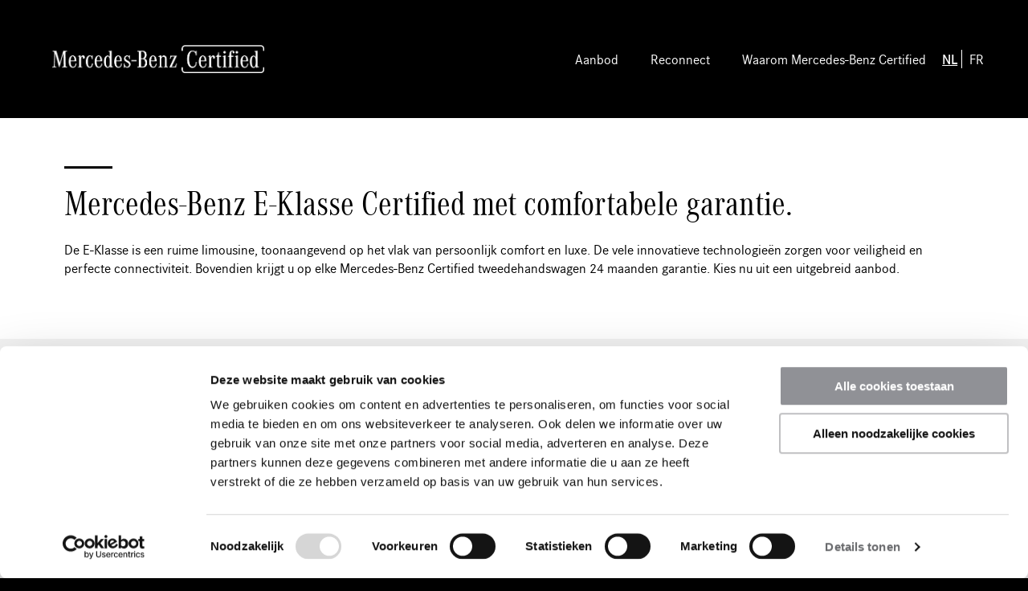

--- FILE ---
content_type: text/html; charset=iso-8859-1
request_url: https://certified.cars.mercedes-benz.be/nl/modellen/e-klasse
body_size: 8184
content:
<!DOCTYPE html>
<html lang="nl-BE">
    <head>
        <meta http-equiv="X-UA-Compatible" content="IE=Edge" />
        <!--[if IE]><meta http-equiv='X-UA-Compatible' content='IE=edge,chrome=1' /><![endif]-->
        <meta name="viewport" content="width=device-width, initial-scale=1">
		<meta charset="iso-8859-1" />
<meta name="generator" content="newictea CMS, http://www.newictea.nl/" />	
<base href="https://certified.cars.mercedes-benz.be/" />
<title>De E-Klasse | Mercedes-Benz Certified Tweedehands.</title>
<link rel="canonical" href="https://certified.cars.mercedes-benz.be/nl/modellen/e-klasse" />

<link rel="alternate" hreflang="fr-BE" href="https://certified.cars.mercedes-benz.be/fr/modelles/classe-e" />
<link rel="alternate" hreflang="nl-NL" href="https://certified.cars.mercedes-benz.nl/modellen/e-klasse" />
<link rel="alternate" hreflang="nl-BE" href="https://certified.cars.mercedes-benz.be/nl/modellen/e-klasse" />


<meta name="description" content="Kies uw E-Klasse uit een ruim aanbod van mooi uitgeruste tweedehandswagens met 24 maanden garantie. Of ga langs bij uw Erkend Concessiehouder Mercedes-Benz Certified voor een E-Klasse tweedehandswagen die perfect bij u past." />
<meta name="keywords" content="Okasie wagen" />



<meta name="xcms_id" content="mbcc,p000599" />





<link rel="search" type="application/opensearchdescription+xml" href="https://certified.cars.mercedes-benz.be/mbcc/mbcc-os.xml" title="mbcc search" />






		<meta name="robots" content="index, follow">
		<meta name="description" content="Bekijk hier het ruim aanbod geselecteerde Mercedes-Benz Certified tweedehandswagens." />
		
        <link rel="stylesheet" href="//code.jquery.com/ui/1.12.1/themes/base/jquery-ui.css">
        <link rel="stylesheet" type="text/css" href="/css/certified-cars-belgie/styles/_cms1535523958_style.css">
        <link rel="stylesheet" type="text/css" href="/css/certified-cars-belgie/certified-cars-belgie.css">

        <!-- FONT LOADING FROM LOCAL STORAGE -->
        <script> !function () { "use strict"; function e(e, t, n) { e.addEventListener ? e.addEventListener(t, n, !1) : e.attachEvent && e.attachEvent("on" + t, n) } function t(e) { return window.localStorage && localStorage.font_css_cache && localStorage.font_css_cache_file === e } function n() { if (window.localStorage && window.XMLHttpRequest) if (t(o)) c(localStorage.font_css_cache); else { var e = new XMLHttpRequest; e.open("GET", o, !0), e.onreadystatechange = function () { 4 === e.readyState && 200 === e.status && (c(e.responseText), localStorage.font_css_cache = e.responseText, localStorage.font_css_cache_file = o) }, e.send() } else { var n = document.createElement("link"); n.href = o, n.rel = "stylesheet", n.type = "text/css", document.getElementsByTagName("head")[0].appendChild(n), document.cookie = "font_css_cache" } } function c(e) { var t = document.createElement("style"); t.setAttribute("type", "text/css"), t.styleSheet ? t.styleSheet.cssText = e : t.innerHTML = e, document.getElementsByTagName("head")[0].appendChild(t) } var o = "/css/certified-cars-belgie/styles/fonts/_cms1535528963_fonts.css"; window.localStorage && localStorage.font_css_cache || document.cookie.indexOf("font_css_cache") > -1 ? n() : e(window, "load", n) }(); </script>
        

        <link rel="apple-touch-icon" sizes="180x180" href="/css/certified-cars-belgie/img/icons/_cms1528209698_apple-touch-icon.png">
        <link rel="icon" type="image/png" sizes="32x32" href="/css/certified-cars-belgie/img/icons/_cms1528209698_favicon-32x32.png">
        <link rel="icon" type="image/png" sizes="16x16" href="/css/certified-cars-belgie/img/icons/_cms1528209698_favicon-16x16.png">
        <link rel="manifest" href="/css/certified-cars-belgie/img/icons/_cms1528209698_manifest.json">
        <link rel="mask-icon" href="/css/certified-cars-belgie/img/icons/_cms1528209699_safari-pinned-tab.svg" color="#000000">
        <meta name="theme-color" content="#000000">

		  
  
  <script type="text/javascript" src="/js/_cms1515705987_xcms.combined.js"></script>
  
  
  
  <!-- TeamX -->
<!-- Google Tag Manager -->
<script>(function(w,d,s,l,i){w[l]=w[l]||[];w[l].push({'gtm.start':
new Date().getTime(),event:'gtm.js'});var f=d.getElementsByTagName(s)[0],
j=d.createElement(s),dl=l!='dataLayer'?'&l='+l:'';j.async=true;j.src=
'https://www.googletagmanager.com/gtm.js?id='+i+dl;f.parentNode.insertBefore(j,f);
})(window,document,'script','dataLayer','GTM-NXVS94Z');</script>
<!-- End Google Tag Manager -->

<!-- TeamX - PhD gtag -->
<!-- Google tag (gtag.js) -->
<script async src=https://www.googletagmanager.com/gtag/js?id=AW-1052043315></script>
<script>
  window.dataLayer = window.dataLayer || [];
  function gtag(){dataLayer.push(arguments);}
  gtag('js', new Date());
 
  gtag('config', 'AW-1052043315');
</script>
  


        <script src="//code.jquery.com/jquery-1.9.1.min.js"></script>
        <script src="//code.jquery.com/ui/1.12.1/jquery-ui.min.js"></script>
        <script src="//cdnjs.cloudflare.com/ajax/libs/jqueryui-touch-punch/0.2.3/jquery.ui.touch-punch.min.js"></script>

        <script src="/css/certified-cars-belgie/js/plugins/_cms1535528966_viewport.js"></script>
        <script src="/css/certified-cars-belgie/js/plugins/_cms1535528965_slick.js"></script>
        <script>
            var site = 'mbcc';
            var ctaContact = '/';
            var ctaProefrit = '/';
            var ctaBerekenMaandbedrag = '';
        </script>
        <script src="/css/certified-cars-belgie/js/_cms1550569933_perplex.js"></script>
        <script src="/css/certified-cars-belgie/_cms1685436252_certified-cars-belgie.js"></script>
        <script src="/css/certified-cars-belgie/js.svg.js"></script>
        
        <script src="/css/certified-cars-belgie/script_totop.js"></script> 
        
        
        
    </head>
    <body class="mbcc certified-cars" data-language="nl-BE"><noscript><link rel="stylesheet" href="/css/certified-cars-belgie/styles/fonts/_cms1535528963_fonts.css"></noscript>
	

        <!-- HEADER / NAV -->
        <header class="l-container c-header__container">
            <div class="l-content c-header__content">
                <span class="logo-pay-off">
                    <a class="pay-off" href="/mbcc"><img class="logo" src="/css/certified-cars-belgie/gfx/logo-mercedes-white.png" alt="Mercedes-Benz Certified Logo"></a>
                </span>
                

                <button type="button" class="c-nav__toggle js-navToggle">
                    <span class="c-nav__toggle__icon"></span>
                    <span class="c-nav__toggle__title">Menu</span>
                </button>

                <nav class="c-nav__container js-nav">
                        
                    <ul class="c-nav__list"><li class="favouriteToggle hidden c-nav__item dealerhidden">
                            <a href="/cgi/occasions.cgi?site=mbcc&get-favorites=1&template=car_list_favourites" class="c-nav__link">
                                <svg xmlns="http://www.w3.org/2000/svg" viewBox="0 0 60.264 57.368" style="fill: #00adef; stroke: #ffffff;">
                                    <path d="M30.188 46.117L14.704 57.368 9.58 53.692l5.904-18.157L0 24.395l2.005-6.015h19.049L26.957 0h6.35l5.903 18.38h19.049l2.005 6.015-15.484 11.14 5.904 18.045-5.124 3.788z"></path>
                                </svg>
                                <span>Favorieten</span>
                            </a></li><li class="c-nav__item hidden"><a href="/nl/modellen" class="c-nav__link">Overzicht modellen</a></li><li class="c-nav__item "><a href="/cgi/voertuigen.cgi?site=mbcc&conpag=p000533&language=nl-BE&perpage=20&sort=prijs" class="c-nav__link">Aanbod</a></li><li class="c-nav__item "><a href="/nl/reconnect" class="c-nav__link">Reconnect</a></li><li class="c-nav__item "><a href="/nl/waarom-mercedes-benz-certified" class="c-nav__link">Waarom Mercedes-Benz Certified</a></li><li class="c-nav__item taalkeuze">
                                <span>
                                    
                                        <a class="active" data-language="nl-BE">NL</a>
                                        <a data-language="fr-BE">FR</a>
                                    
                                </span>
                            </li></ul>
                </nav>

            </div>
        </header>

        <main id="main">
            
            

                
 
            











            
            
            
        
            
        
		
		  
		  
		  
            <script type="application/ld+json">
    {
      "@context": "https://schema.org",
      "@type": "FAQPage",
      "mainEntity": [
      {
        "@type": "Question",
        "name": "Wat zijn de afmetingen van een Mercedes-Benz E-Klasse?",
        "acceptedAnswer": {
          "@type": "Answer",
          "text": "<p>Het huidige model E-Klasse is 4,935 meter lang en 1,852 meter breed. Afhankelijk van het bouwjaar en de uitvoering kunnen deze afmetingen wat verschillen. Hebt u een E-Klasse gezien die voldoet aan uw wensen? Neem dan contact op met de betreffende concessiehouder. Hij vertelt u graag meer over de afmetingen, het laadvolume en de zitplaatsen.</p>"
        }
      },
       {
        "@type": "Question",
        "name": "Hoeveel kost een Mercedes-Benz Certified tweedehands E-Klasse?",
        "acceptedAnswer": {
          "@type": "Answer",
          "text": "<p>De prijzen van een E-Klasse bij Mercedes-Benz Certified liggen momenteel tussen ongeveer &euro;32.000 - &euro;88.000, afhankelijk van de motorisatie, uitvoering, leeftijd, kilometerstand enz. Omdat het gaat over tweedehands voertuigen in stock veranderen de prijzen voortdurend, in functie van de markt. Hebt u een E-Klasse gezien die voldoet aan uw wensen? Neem dan contact op met de betreffende concessiehouder. Hij vertelt u graag meer over de afmetingen, het laadvolume en de zitplaatsen.</p>"
        }
      },
       {
        "@type": "Question",
        "name": "Hoeveel jaar garantie is er op een Mercedes-Benz Certified tweedehands E-Klasse?",
        "acceptedAnswer": {
          "@type": "Answer",
          "text": "<p>Bij Mercedes-Benz Certified krijgt u 24 maanden garantie op een tweedehands Mercedes-Benz van max. 6 jaar oud en met minder dan 150.000 km. Alle Mercedes-Benz Certified tweedehandswagens zijn bovendien onderhoudsvrij tot 6 maanden of 10.000 km na leverdatum. De onderhoudshistoriek moet bekend zijn. Dus geen onaangename verrassingen voor u. Bent u benieuwd naar ons aanbod van Mercedes-Benz Certified wagens? Ontdek snel het aanbod of bezoek een Mercedes-Benz Certified Concessiehouder bij u in de buurt.</p>"
        }
      },
       {
        "@type": "Question",
        "name": "Wat is het bereik en de laadtijd van een Mercedes-Benz Certified tweedehands E-Klasse Plug-in Hybrid?",
        "acceptedAnswer": {
          "@type": "Answer",
          "text": "<p>Het bereik van een nieuwe E300 e bedraagt tot 113 km. Bij een tweedehands hangt het bereik af van de leeftijd en de batterijconditie. Hebt u een E-Klasse gezien die voldoet aan uw wensen? Neem dan contact op met de betreffende concessiehouder. Hij vertelt u graag meer over de batterijcapaciteit en de laadtijd in functie van het gebruikte soort oplader.<br></p>"
        }
      }
      
      ]
    }
</script>

<script type="text/javascript">
    $(document).ready(function() {

    	//faqs
    	
    	$('.faq .question').click(function(){

            if ( $(this).next('.answer').is( ":hidden" ) ) {
                $(this).toggleClass('minus');
            	$(this).next('.answer').slideDown( "slow" );
            } else {
                $(this).toggleClass('minus');
                $(this).next('.answer').slideUp( "slow" );
            }
        });
    });
</script>
<script src="/css/certified-cars-belgie/splide.min.js"></script> 
<script src="/css/certified-cars-belgie/splide2.js"></script> 
<link rel="stylesheet" type="text/css" href="/css/certified-cars-belgie/splide.min.css">
<div class="model_landingspage_cars">
        
    <section class="l-container l-container-first">
        <div class="l-content">
            <h1>Mercedes-Benz E-Klasse Certified met comfortabele garantie.</h1>
            <p>De E-Klasse is een ruime limousine, toonaangevend op het vlak van persoonlijk comfort en luxe. De vele innovatieve technologie&euml;n zorgen voor veiligheid en perfecte connectiviteit. Bovendien krijgt u op elke Mercedes-Benz Certified tweedehandswagen 24 maanden garantie. Kies nu uit een uitgebreid aanbod.</p>
            
        </div>
    </section>
    
    <section class="l-container l-container-second l-container--tint">
        <div class="l-content">
        
            <h5>Bekijk alle beschikbare Mercedes-Benz Certified E-Klasse wagens.</h5>
        
        
        <div class="l-grid" id="car_list_results2"><script type="text/javascript" src="/cgi/occasions.cgi?site=mbcc&template=car_list_results&model=E-Klasse&sort=random!&perpage=4&xcms_snippet=1"></script></div>
        
        
            <div class="align--center">
            
                <a class="btn centered btn--action btn--icon-r autowidth" href="/cgi/voertuigen.cgi?site=mbcc&model=E-Klasse&language=nl-BE&conpag=p000533&perpage=20">
            
                Bekijk alle<script type="text/javascript" src="/cgi/occasions.cgi?site=mbcc&template=car_list_count&model=E-Klasse&xcms_snippet=1"></script>auto's <span class="icon icon--arrowright-w"></span></a>
            </div>
        </div>
    </section>
    
    <section class="l-container l-container--black c-pageheader__container sellingpoints">
        <div class="l-content">
            <a class="sellingpoints_link" href="/mbcc/nl/waarom-mercedes-benz-certified">
            <h2 class="h2">De zekerheden van Mercedes-Benz Certified E-Klasse</h2>
            <p>Met een tweedehands Mercedes-Benz E-Klasse rijd je een gebruikte personenwagen, met de betrouwbaarheid van een nieuwe. Je hebt onder meer standaard 24 maanden garantie en altijd inzicht in de historie van de gebruikte Mercedes-Benz E-Klasse. Natuurlijk krijg je ook de service die je van ons gewend bent, zoals pechhulp in heel Europa.</p>
            <h2>Kies voor de zekerheden van Mercedes-Benz Certified</h2>
<div id="sellingpoints">

    <div class="icon_points_container">
        <div class="icon_points" id="icon1"><span>Garantie 24 maanden</span></div>
        <div class="icon_points" id="icon2"><span>Mobilo pechhulp</span></div>
        <div class="icon_points" id="icon3"><span>Proefrit</span></div>   
        <div class="icon_points" id="icon4"><span>Financi&euml;le diensten</span></div>
        <div class="icon_points" id="icon5"><span>Overname</span></div>
    </div>
    <div class="icon_points_container">
        <div class="icon_points" id="icon6"><span>Connectiviteit</span></div>   
        <div class="icon_points" id="icon7"><span>Omruilgarantie</span></div>
        <div class="icon_points" id="icon8"><span>Gegarandeerde kilometerstand</span></div>
        <div class="icon_points" id="icon9"><span>Onderhoud</span></div>   
        <div class="icon_points" id="icon10"><span>Complete inspectie</span></div>
    </div>
    
</div>

            </a>
        </div>
    </section>
    
    <section class="l-container text-container">
        
         <div class="l-content img-padding">
             
            <h2 class="centered">Mercedes-Benz Certified occasion: uw comfortabele garantie</h2>
       
            <div class="l-grid l-grid--large l-grid--middle">
               <div class="l-col--1-1 l-col--lg-1-2 w50">
                    <div class="rte">
                        <h3>24 maanden garantie</h3><p>Elke Mercedes-Benz Certified wagen komt met een volledige onderhoudshistoriek. Daarbovenop wordt hij gecontroleerd op 126 punten. We geven u dan ook graag 24 maanden garantie. Zo kiest u gegarandeerd voor een wagen waar u nog jaren plezier aan beleeft..&nbsp;</p><h3>Vertrouw op een breed netwerk van servicepunten</h3><p>Voor uw onderhoudsbeurten kunt u altijd terecht bij een Mercedes-Benz Concessiehouder of Erkend Servicepunt in uw buurt. Permanent bijgeschoolde technici werken enkel met Mercedes-Benz Originele Onderdelen en houden uw wagen in topconditie. Voor totale gemoedsrust zijn er all-in onderhoudsprogramma's zoals ServiceCare Used.</p>

                    </div>
                </div>
                <div class="l-col--1-1 l-col--lg-1-2 w50">
                    <div class="rte">
                        <h3>Reken op een aantrekkelijke financiering.</h3><p>Met verschillende financieringsmogelijkheden brengen we uw Mercedes-Benz Certified tweedehands E-Klasse snel dichterbij. Via Ballon financiering kiest u voor kleine maandelijkse betalingen. Is uw wagen bijna terugbetaald? Dan kunt u de wagen inruilen voor een nieuw exemplaar en daarna onderhandelen bij een garage om hem over te nemen tegen een terugkoopsom die overeenkomt met het laatste maandelijkse aflossingsbedrag. Of u houdt de wagen en stort de laatste verhoogde maandaflossing.&nbsp;</p><h3>Boek uw proefrit in een Mercedes-Benz Certified tweedehands E-Klasse</h3><p>Interesse voor een Mercedes-Benz Certified E-Klasse? Contacteer snel uw concessiehouder. Hij zet deze wagen graag voor u klaar. Dan ervaart u zelf de rijkwaliteiten, het praktische gemak en het luxueuze interieur.</p>
                    </div>
                </div>
            </div>
        </div>
    </section>
    
    <section class="l-container l-container--tint">
        <div class="l-content img-padding">
            <div class="l-grid l-grid--large l-grid--middle">
                <div class="l-col--1-1 l-col--lg-1-2 w40">
                    <div class="rte">
                        <h2>Ontdek ook onze andere Mercedes-Benz Certified modellen.</h2>
                        <p>Misschien ziet u het ruimer, voelt u meer voor een SUV of wilt u een coup&eacute;? Bekijk dan beslist ook de andere Mercedes-Benz Certified modellen. Er is altijd een auto die past bij uw wensen.</p>
                        <a class="btn centered btn--action btn--icon-r autowidth" href="/nl/aanbod">Bekijk alle modellen <span class="icon icon--arrowright-w"></span></a>
                    </div>
                </div>
                <div class="l-col--1-1 l-col--lg-1-2 w50">
                    <div class="img">
                        <img src="/mbcc/images/common/certified-banner-seo.jpg" alt="Foto van Mercedes-Benz modellen op het dak van een parkeergarage">
                    </div>
                </div>
            </div>
            
        </div>
    </section>
    <section class="l-container l-container--black faq">
        <div class="l-content">    
            <div class="l-grid l-grid--large l-grid--middle">
                <div class="l-col--1-1 l-col--lg-1-1">
                    <h2>Veelgestelde vragen over de Mercedes-Benz Certified E-Klasse</h2>
                    
                    
                    <div class="faq_item">
                        <div class="question"><i class="icon icon--arrowright-w"></i><h3>Wat zijn de afmetingen van een Mercedes-Benz E-Klasse?</h3></div>
                        <div class="answer"><p>Het huidige model E-Klasse is 4,935 meter lang en 1,852 meter breed. Afhankelijk van het bouwjaar en de uitvoering kunnen deze afmetingen wat verschillen. Hebt u een E-Klasse gezien die voldoet aan uw wensen? Neem dan contact op met de betreffende concessiehouder. Hij vertelt u graag meer over de afmetingen, het laadvolume en de zitplaatsen.</p></div>
                    </div>
                    
                    
                    <div class="faq_item">
                        <div class="question"><i class="icon icon--arrowright-w"></i><h3>Hoeveel kost een Mercedes-Benz Certified tweedehands E-Klasse?</h3></div>
                        <div class="answer"><p>De prijzen van een E-Klasse bij Mercedes-Benz Certified liggen momenteel tussen ongeveer &euro;32.000 - &euro;88.000, afhankelijk van de motorisatie, uitvoering, leeftijd, kilometerstand enz. Omdat het gaat over tweedehands voertuigen in stock veranderen de prijzen voortdurend, in functie van de markt. Hebt u een E-Klasse gezien die voldoet aan uw wensen? Neem dan contact op met de betreffende concessiehouder. Hij vertelt u graag meer over de afmetingen, het laadvolume en de zitplaatsen.</p></div>
                    </div>
                    
                    
                    <div class="faq_item">
                        <div class="question"><i class="icon icon--arrowright-w"></i><h3>Hoeveel jaar garantie is er op een Mercedes-Benz Certified tweedehands E-Klasse?</h3></div>
                        <div class="answer"><p>Bij Mercedes-Benz Certified krijgt u 24 maanden garantie op een tweedehands Mercedes-Benz van max. 6 jaar oud en met minder dan 150.000 km. Alle Mercedes-Benz Certified tweedehandswagens zijn bovendien onderhoudsvrij tot 6 maanden of 10.000 km na leverdatum. De onderhoudshistoriek moet bekend zijn. Dus geen onaangename verrassingen voor u. Bent u benieuwd naar ons aanbod van Mercedes-Benz Certified wagens? Ontdek snel het aanbod of bezoek een Mercedes-Benz Certified Concessiehouder bij u in de buurt.</p></div>
                    </div>
                    
                    
                    <div class="faq_item">
                        <div class="question"><i class="icon icon--arrowright-w"></i><h3>Wat is het bereik en de laadtijd van een Mercedes-Benz Certified tweedehands E-Klasse Plug-in Hybrid?</h3></div>
                        <div class="answer"><p>Het bereik van een nieuwe E300 e bedraagt tot 113 km. Bij een tweedehands hangt het bereik af van de leeftijd en de batterijconditie. Hebt u een E-Klasse gezien die voldoet aan uw wensen? Neem dan contact op met de betreffende concessiehouder. Hij vertelt u graag meer over de batterijcapaciteit en de laadtijd in functie van het gebruikte soort oplader.<br></p></div>
                    </div>
                    
                    </div>
            </div>
        </div>
    </section>
</div>
          
		  
		
		
        
        </main>
        
        
        
        

        <!-- FOOTER -->
        <footer class="l-container l-container--black c-footer__container">            
            <div class="l-content c-footer__content">
                
                <div class="c-footer__call">
                    
                    <div class="c-footer__button__col">
                       <a id="toTop">Terug naar boven<span class="icon icon--arrowup-w"></span></a>
                    </div>
                    
                    <div class="c-footer__call__col">
                        <div>
                            <h3>Contacteer ons</h3>
                            <p>Heeft u een vraag? Onze Mercedes-Benz Cetified vestigingen beantwoorden ze met plezier.</p>
                        </div>
                        <div>
                            <p><a class="btn btn--base btn--icon-r" href="/nl/contact">Contacteer ons<span class="icon icon--arrowright-w"></span></a></p>
                        </div>
                    </div>
                    
                    <div class="c-footer__links__col">
                        <h3>Links</h3>
                        <div class="l-grid">
                            
                            <p><a href="/nl/dealers">Concessiehouders</a></p><p><a href="/nl/diensten/servicecare-used">ServiceCare </a><br></p><p><a href="/nl/acties/accessoires">Accessoires</a></p><p><a href="/nl/diensten/garantie">Garantie</a></p><p><a href="/nl/diensten/verzekering">Verzekeringen</a></p><p><a href="/nl/diensten/ballon-financiering">Ballonfinanciering</a></p><p><a href="/nl/diensten/klassieke-financiering">Klassieke financiering</a></p><p><a href="/nl/reconnect">Reconnect</a></p>
                            
                        </div>
                    </div>
                    
                    <div class="c-footer__links__col">
                        <h3>Onze modellen</h3>
                        <div class="l-grid">
                            
                                
                                    <div class="l-col--1-2 l-col--md-1-4 l-col--lg-1-6">
                                        <p><a href="/nl/modellen/a-klasse">A-Klasse</a></p><p><a href="/nl/modellen/gla">GLA</a></p><p><a href="/nl/modellen/s-klasse">S-Klasse</a></p>
                                    </div>
                                                                   
                                
                                    <div class="l-col--1-2 l-col--md-1-4 l-col--lg-1-6">
                                        <p><a href="/nl/modellen/b-klasse">B-Klasse</a></p><p><a href="/nl/modellen/glb">GLB</a></p><p><a href="/nl/modellen/v-klasse">V-Klasse / EQV</a></p>
                                    </div>
                                                                   
                                
                                    <div class="l-col--1-2 l-col--md-1-4 l-col--lg-1-6">
                                        <p><a href="/nl/modellen/c-klasse-berline">C-Klasse</a></p><p><a href="/nl/modellen/glc">GLC</a></p><p><a href="/nl/modellen/amg-gt">AMG GT</a></p>
                                    </div>
                                                                   
                                
                                    <div class="l-col--1-2 l-col--md-1-4 l-col--lg-1-6">
                                        <p><a href="/nl/modellen/e-klasse">E-Klasse</a></p><p><a href="/nl/modellen/g-klasse">G-Klasse</a></p><p><a href="/nl/modellen/eqa">EQA</a></p>
                                    </div>
                                                                   
                                
                                    <div class="l-col--1-2 l-col--md-1-4 l-col--lg-1-6">
                                        <p><a href="/nl/modellen/cla">CLA</a></p><p><a href="/nl/modellen/eqc">EQC</a></p><p><a href="/nl/modellen/eqb">EQB</a></p><p><br></p>
                                    </div>
                                
                                
                                    <div class="l-col--1-2 l-col--md-1-4 l-col--lg-1-6">
                                        <p><a href="/nl/modellen/eqs">EQS</a></p><p><a href="/cgi/occasions.cgi?site=mbcc&amp;perpage=20&amp;carrosserie_soort=&amp;model=&amp;conpag=p0005331&amp;language=nl-BE">Overige</a></p><p><a class="xcms_external" href="https://certified.vans.mercedes-benz.be/nederlands/home" onclick="window.open(this.href, '', ''); return false;">Bedrijfswagens</a></p>
                                    </div>
                                    
                            
                            
                            <!--
                                [1] Voor elke bestelling uitgevoerd v&oacute;&oacute;r 01/07/23 en uitgezonderd de fossiele brandstoffen waarvan de aftrekbaarheid beperkt is tot 50% voor elke hybridewagen besteld vanaf 01/01/23.
                            -->
                        
                        </div>
                    </div>
    
                </div>
                
               
                
            </div>
            <div class="c-footer__nav_container">
                
                <ul class="c-footer__nav"><li class="c-footer__nav__item">&copy; 2026 Mercedes-Benz</li><li class="c-footer__nav__item"><a class="c-footer__nav__link " href="/nl/cookies">Cookies</a></li><li class="c-footer__nav__item"><a class="c-footer__nav__link " href="https://www.mercedes-benz.be/nl_BE/passengercars/content-pool/tool-pages/legal/privacy-statement.html" target="_blank">Privacy statement</a></li><li class="c-footer__nav__item"><a class="c-footer__nav__link " href="https://www.mercedes-benz.be/nl_BE/passengercars/content-pool/tool-pages/legal/legal-notice.html" target="_blank">Disclaimer</a></li><li class="c-footer__nav__item"><a class="c-footer__nav__link " href="https://certified.cars.mercedes-benz.be/nl/toegankelijkheid" target="_blank">Toegankelijkheid</a></li><li class="c-footer__nav__item"><a class="c-footer__nav__link " href="https://www.mercedes-benz.be/nl_BE/passengercars/content-pool/tool-pages/legal/copyright.html#contact" target="_blank">Fouten melden</a></li></ul>
                
            </div>
                

        </footer>

       <!--

<div id="cookie-banner" class="hidden">
    <div class="container">
        <div class="left">
            
                <p><strong>Gebruik van cookies</strong>
                <br>Om de website zo optimaal mogelijk vorm te geven en voortdurend te kunnen verbeteren, maakt Daimler gebruik van cookies. Door het verder te gaan op de website gaat u akkoord met de plaatsing van cookies.</p>
                
                    <p><a href="https://www.mercedes-benz.nl/passengercars/content-pool/tool-pages/legal/cookies.html" target="_blank">OK</a></p>
                
            
        </div>
        <div class="right">
            <a href="#" class="close">OK</a>
        </div>
    </div>
</div>

<script>

$(document).ready(function() {
    if (!getCookie("mbdealer-cookie-accepted")) {
        $("#cookie-banner").removeClass('hidden');
    }
    $("#cookie-banner a.close").on("click", function(e) {
        e.preventDefault();
        e.stopPropagation();
        setCookie("mbdealer-cookie-accepted", "1", 365);
        $("#cookie-banner").remove();
    });
});
</script>
-->

        <script>
            var conpages = {
                'nl' : 'p000533',
                'nl-BE' : 'p000533',
                'fr-BE' : 'p000271'
            };

            
            

        </script>



       

           
          
         
            
             

    

    
        <script>
            let spaSettings = {};
                spaSettings.GSSN = 'GS0004631';
                spaSettings.language = 'nl-BE';
        </script>
    
    
    <!-- Google Tag Manager (noscript) -->
<noscript><iframe src="https://www.googletagmanager.com/ns.html?id=GTM-NXVS94Z"
height="0" width="0" style="display:none;visibility:hidden"></iframe></noscript>
<!-- End Google Tag Manager (noscript) -->
</body>
</html>



--- FILE ---
content_type: text/css
request_url: https://certified.cars.mercedes-benz.be/css/certified-cars-belgie/certified-cars-belgie.css
body_size: 25170
content:
@font-face{font-family:'mbcorpostitles-bold';font-style:normal;font-weight:norma;font-display:auto;src:url('mercedes-benz-mbcorpostitles-bold-web.woff2') format('woff2'),url('mercedes-benz-mbcorpostitles-bold-web.woff') format('woff')}b,strong{font-family:'mbcorpostitles-bold';font-weight:normal}@media only screen and (max-width:650px){.l-content.c-header__content{padding:0;box-sizing:border-box}}.c-overview__item__list-item.color{text-transform:capitalize}html body #tekst .hidden{display:none !important}body{font-size:17px !important;background:#000}@media only screen and (max-width:768px){body.mbcc{background:#FFF;overflow-x:hidden}}.h1,h1{font-size:calc(4.4rem);margin-bottom:2rem}.home_certified-cars h1::before{content:"";width:0;height:0}.spacer{display:block !important}li#dealership{color:white}.dealer-visitor .dealerhidden{display:none}.c-nav__item a[data-language]{color:white;text-decoration:none}.c-nav__item a[data-language].active{text-decoration:underline}.c-nav__item.taalkeuze a{border-right:1px solid white;padding:0 5px 0 0;margin:0 5px 0 0;color:#FFF;text-decoration:none;font-family:'daimler_cs',Helvetica,Arial,Verdana,sans-serif}.c-nav__item.taalkeuze a:last-of-type{border-right:medium none}.c-nav__item.taalkeuze a.active{font-family:'daimler_cs_demi',Helvetica,Arial,Verdana,sans-serif}.c-nav__item span.lang-divider{color:white;margin:0 5px}.icon--color-b{background-image:url(gfx/palet.svg)}#dealer_info{color:#FFF;font-family:'daimler_cac',Arial,Verdana,sans-serif;line-height:inherit;font-weight:400;font-size:3rem;margin-top:-1em;margin-right:-0.5em;margin-bottom:-0.5em}#dealer_info #dealer_phone{margin-left:.5em}#dealer_info #dealer_phone .icon{width:2.5rem;height:2rem}form.test{width:35%;margin:0 auto}.mbcc form.test{margin:0}@media only screen and (max-width:768px){form.test{width:100%;margin:0;padding:0}form.test input,form.test textarea{width:100%}}form.test label{display:block;font-weight:bold;clear:both}form.test label+input{margin-bottom:15px;padding:10px 5px;box-sizing:border-box;border:1px solid #c8c8c8}form.test input.button{padding:10px 45px;background-color:#0078d5;color:white;text-align:center;border:medium none;cursor:pointer}#nov-verkoper{width:100%;font-size:12px;padding:10px}.dealerButton{float:left;font-size:15px;margin:0;padding:10px;width:100%;background-color:#0078d5;color:white;text-align:center}section#zomeractie{color:white !important;background-color:#555}section#zomeractie h1::before{background-color:#fff}section#zomeractie table,section#zomeractie tbody{display:table !important}section#zomeractie span{width:100%;text-align:center;display:table}div.autoBlokje>a,div.autoblokje>a{position:relative}div.autoBlokje>a img.accessoire-label,div.autoblokje>a img.accessoire-label{position:absolute;max-width:100px;top:5px;left:5px}.garantie_soort-filter{padding-top:1rem;border-top:1px solid #c9c9c9}.garantie_soort-filter img{max-width:70%}#cookie-banner{position:fixed;bottom:0;background-color:transparent;z-index:100000000;display:flex;width:100%;font-size:13px}.container{margin:0 auto;width:80%;display:flex}#cookie-banner .container .left,#cookie-banner .container .right{padding:24px 18px}#cookie-banner .container .left{background:white !important;width:85%;border-left:solid 1px silver;border-top:solid 1px silver}#cookie-banner .container .left a{display:none}#cookie-banner .container .right{display:flex;background:white !important;width:15%;border-right:solid 1px silver;border-top:solid 1px silver;align-items:center}a.close{background:#0078d5;color:white;padding:18px;display:flex;align-items:center;justify-content:center;width:100%;height:32px;text-decoration:none}.hidden{display:none !important}#uitloggen .uitloggen,#komnummer .komnummer{color:white !important}#komnummer .komnummer{margin-right:20px}li.c-pagination__item{display:flex !important}#komnummer_search{background-color:white;width:50%;margin:0 auto;padding:20px;box-sizing:border-box}@media only screen and (min-width:48em){.c-overview__item__price{position:relative;right:0;float:right;clear:both;width:70%;text-align:left}.auto .c-overview__item__price.line-through{background-color:#c7c5c5;text-decoration:line-through}}@media only screen and (max-width:64em){.c-pageheader__background__img{opacity:.5 !important}li.taalkeuze{display:flex}li.taalkeuze span{display:flex;margin-left:16px}}@media only screen and (max-width:32em){.c-pageheader__background__img{width:auto}}@media only screen and (max-width:1024px){li.taalkeuze{padding:2rem 0 !important}}.logo-pay-off{display:flex;align-items:center}.logo-pay-off a:not([href]){cursor:default}a.logo{line-height:0;display:block}a.logo img{padding:0;margin:0;display:inline-block}a.pay-off{display:flex;align-items:center}a.pay-off img{padding:0;margin:0 1em 0 0;width:auto;height:35px;display:inline-block}img.logo{padding:0;margin:0;width:auto;height:35px;display:inline-block;margin-right:1em}.c-overview__item__title{float:none;width:100%;display:table;min-height:60px}.c-overview__filter__form .c-overview__filter__buttons.sticky{pw-position:fixed;pw-bottom:1rem;z-index:10}.btn--line{background:#fff}label[disabled]{color:#aaa;cursor:default;cursor:not-allowed}.c-form__selectcolor__label[disabled]{opacity:.25}.c-form__label-value{overflow:hidden;white-space:nowrap;width:100%;padding-left:9em;text-overflow:ellipsis}.c-pageheader__content .c-form__label-value{overflow:inherit;padding-left:0}.c-pageheader__search{position:relative;bottom:80px;margin-bottom:-14rem;padding:2rem 8rem;background:#FFF;z-index:10}.slick-lightbox .slick-prev{position:absolute;top:50%;left:0 !important;transform:translate(0,-50%);z-index:10;background-image:url([data-uri]);background-repeat:no-repeat;padding:35px 10px;background-size:80%;background-position:center center}.slick-lightbox .slick-next{position:absolute;top:50%;right:0 !important;transform:translate(0,-50%);z-index:10;background-image:url([data-uri]);background-repeat:no-repeat;padding:35px 10px;background-size:80%;background-position:center center}.slick-lightbox .slick-lightbox-close:before{font-family:'daimler_cs_demi',Helvetica,Arial,Verdana,sans-serif !important;background-color:#f0f8ff;padding:5px 10px;color:black !important}.slick-lightbox{position:fixed;top:0;left:0;z-index:9999;width:100%;height:100%;background:black;-webkit-transition:opacity .5s ease;transition:opacity .5s ease}.slick-lightbox .slick-loading .slick-list{background-color:transparent}.slick-lightbox .slick-prev{left:15px}.slick-lightbox .slick-next{right:15px}.slick-lightbox-hide{opacity:0}.slick-lightbox-hide.slick-lightbox-ie{-ms-filter:"alpha(opacity=0)";filter:alpha(opacity=0)}.slick-lightbox-hide-init{position:absolute;top:-9999px;opacity:0}.slick-lightbox-hide-init.slick-lightbox-ie{-ms-filter:"alpha(opacity=0)";filter:alpha(opacity=0)}.slick-lightbox-inner{position:fixed;top:0;left:0;width:100%;height:100%}.slick-lightbox-slick-item{text-align:center;overflow:hidden}.slick-lightbox-slick-item:before{content:'';display:inline-block;height:100%;vertical-align:middle;margin-right:-0.25em}.slick-caption-bottom .slick-lightbox-slick-item .slick-lightbox-slick-item .slick-lightbox-slick-caption{position:absolute;bottom:0;left:0;text-align:center;width:100%;margin-bottom:20px}.slick-caption-dynamic .slick-lightbox-slick-item .slick-lightbox-slick-item .slick-lightbox-slick-caption{display:block;text-align:center}.slick-lightbox-slick-item-inner{display:inline-block;vertical-align:middle;max-width:90%;max-height:90%}.slick-lightbox-slick-img{margin:0 auto;display:block;max-width:90%;max-height:90%}.slick-lightbox-slick-caption{margin:10px 0 0;color:#fff}.slick-lightbox-close{position:absolute;top:15px;right:15px;display:block;height:20px;width:20px;line-height:0;font-size:0;cursor:pointer;background:transparent;color:transparent;padding:0;border:0}.slick-lightbox-close:focus{outline:0}.slick-lightbox-close:before{font-family:"slick";font-size:20px;line-height:1;color:white;opacity:.85;-webkit-font-smoothing:antialiased;-moz-osx-font-smoothing:grayscale;content:'x'}.c-carmedia__slidernav{margin-top:0}form#prijskaart-config{width:55%;margin:0 auto}form#prijskaart-config[data-language='fr'] .step-button[data-click='prev']::before{content:'FR: Vorige stap' !important}form#prijskaart-config[data-language='fr'] .step-button[data-click='next']::before{content:'FR: Volgende stap' !important}form#prijskaart-config #top-text{color:white}form#prijskaart-config #option-message{position:fixed;background-color:#0078d5;width:100%;left:0;text-align:center;padding:20px 0;color:white;z-index:1000;top:0}form#prijskaart-config a#select-all,form#prijskaart-config a#deselect-all{float:left;margin:0 15px 15px 0;border:1px solid #0078d5;padding:5px 15px;cursor:pointer;display:table;text-align:center}form#prijskaart-config a#select-all:hover,form#prijskaart-config a#deselect-all:hover{background-color:#0078d5;color:white}form#prijskaart-config .step{height:75px;padding:20px;background-color:#f7f7f7;width:100%;margin:0 auto;position:relative;opacity:.4;overflow:hidden;margin:5px 0}form#prijskaart-config .step>*:first-child{margin-bottom:40px}form#prijskaart-config .step.active{height:initial;height:inherit;opacity:1}form#prijskaart-config .step.active p.step-button{display:table}form#prijskaart-config .step.done{background-color:#0078d5;color:white;opacity:1}form#prijskaart-config .step.done::after{content:"\2713";position:absolute;right:8px;z-index:100;top:15px;color:white;font-size:38px;font-weight:bold}form#prijskaart-config .step::before{content:attr(data-step) " - " attr(data-title);font-weight:bold;display:block;font-size:25px;height:55px}form#prijskaart-config .step #options{margin-bottom:25px}form#prijskaart-config .step p.step-button{display:none;background-color:#0078d5;padding:5px 15px;color:white;cursor:pointer;position:absolute;bottom:0;right:20px}form#prijskaart-config .step p.step-button:hover{background-color:#008abf}form#prijskaart-config .step p.step-button[data-click='next']::before{content:'Volgende stap'}form#prijskaart-config .step p.step-button[data-click='prev']{left:20px}form#prijskaart-config .step p.step-button[data-click='prev']::before{content:'Vorige stap'}form#prijskaart-config .step input:not(.taxatie){-webkit-appearance:initial !important;-moz-appearance:initial !important;appearance:initial !important;border:initial !important;-webkit-box-shadow:initial !important;outline:initial !important}form#prijskaart-config .step input:not(.taxatie)[type='radio']{-webkit-appearance:radio !important;width:10px;height:10px}form#prijskaart-config #options ul{display:flex;flex-flow:row wrap;justify-content:space-around;margin:0;padding:0;list-style-type:none}form#prijskaart-config #options ul li{flex:50%;margin:5px 0}form#prijskaart-config #options ul li input{float:left;margin:0 15px 0 0;padding:5px;width:25px;height:25px;-webkit-appearance:checkbox !important;-moz-appearance:initial !important;appearance:initial !important;border:initial !important;-webkit-box-shadow:initial !important}form#prijskaart-config #options ul li label{float:left;vertical-align:top;font-family:'daimler_cs',Helvetica,Arial,Verdana,sans-serif}form#prijskaart-config #options ul li::before{display:none}form#prijskaart-config #template{min-height:150px;display:table}form#prijskaart-config #template label span{border:1px solid #0078d5;padding:30px;cursor:pointer}form#prijskaart-config #template label span:hover{background-color:#0078d5;color:white}form#prijskaart-config #template label input[type="radio"]{display:none}form#prijskaart-config #template label input[type="radio"]:checked+span{background-color:#0078d5;color:white;position:relative}form#prijskaart-config #template label input[type="radio"]:checked+span::before{content:"\2713";position:absolute;right:0;z-index:100;top:-15px;color:white;font-size:38px;font-weight:bold}form#prijskaart-config #options-sort ul#chosenOptions{width:50%;margin:0 auto;padding:0;list-style-type:decimal-leading-zero}form#prijskaart-config #options-sort ul#chosenOptions li{border:1px solid #d6d6d6;padding:5px 10px;margin:10px;cursor:move}form#prijskaart-config #options-sort ul#chosenOptions li::before{display:none}form#prijskaart-config #options-sort ul#chosenOptions li.sortable-ghost{background-color:#dcdcdc}form#prijskaart-config #last #buttons{display:flex}form#prijskaart-config #last #buttons .button{flex-basis:20%;margin:0 15px 0 0}form#prijskaart-config #last #buttons .button#pdf-download::before{content:"PDF Downloaden"}form#prijskaart-config #last #buttons .button.loading{background-color:#0078d5;color:#0078d5}form#prijskaart-config #last #buttons .button.loading#pdf-download::before{content:""}form#prijskaart-config .button{border:1px solid #0078d5;padding:5px 15px;cursor:pointer;display:table;text-align:center}form#prijskaart-config .button:hover{background-color:#0078d5;color:white}form#prijskaart-config input{-webkit-appearance:checkbox;-moz-appearance:initial;appearance:initial;border:initial;-webkit-box-shadow:initial}.brochure-print{background-color:white;font-size:14px}.brochure-print.preview{margin:75px auto 200px auto;width:700px;border:1px solid black;padding:40px}.brochure-print.landscape.preview{width:1000px}.brochure-print header,.brochure-print footer,.brochure-print .perspective{display:none}.brochure-print .perspective.visible{display:block}.brochure-print.preview #preview{position:fixed;width:100%;padding:20px;bottom:0;left:0;background-color:#0078d5;color:white;text-align:center;display:table}.brochure-print.preview #preview h4{margin:0}.brochure-print.preview #preview a{color:white}.brochure-print #preview{display:none}.brochure-print #print p.title{margin:0;padding:0;font-weight:bold;font-size:20px}.brochure-print #print ul{margin:0;padding:0}.brochure-print #print ul li{margin:0;padding:0}.brochure-print #print ul li::before{display:none}.brochure-print #print #titles{border-top:1px solid black;border-bottom:1px solid black;margin:0 0 15px 0;padding:5px 0}.brochure-print #print #titles h1{margin:0;padding:0;font-size:50px}.brochure-print #print #titles h1::before{display:none}.brochure-print #print #prices{margin-bottom:15px;width:100%;display:table}.brochure-print #print #prices ul{margin:0;padding:0}.brochure-print #print #prices ul li{float:left;width:33%;text-align:center;margin:0;padding:0}.brochure-print #print #prices ul li#current{font-family:'daimler_cac',Arial,Verdana,sans-serif;font-size:68px;line-height:68px}.brochure-print #print #prices ul li span{width:100%;display:table}.brochure-print #print #details{margin-bottom:15px;width:100%;display:table}.brochure-print #print #details p.title{width:100%}.brochure-print #print #details ul{float:left;width:50%}.landscape.brochure-print #print #details ul{width:33%}.brochure-print #print #details ul li{float:left;width:50%}.landscape.brochure-print #print #details ul li{width:40%}.brochure-print #print #print-options{margin-bottom:15px;width:100%}.brochure-print #print #print-options ul li{float:left;width:50%}.brochure-print #print #print-options ul li span.code{margin-right:20px}.landscape.brochure-print #print #print-options ul li{width:33%}.brochure-print #print #print-options span#sub{width:100%;display:table}.brochure-print #print #financing table{display:table;font-size:12px}.brochure-print #print #financing table thead{display:table-header-group;background-color:#f3f3f3}.brochure-print #print #financing table thead tr th{font-weight:normal;border-bottom:1px solid silver;text-rendering:optimizeLegibility}.brochure-print #print #financing table tbody{background-color:#d8d8d8;display:table-row-group}.brochure-print #print #financing table tbody tr td{font-weight:bold;text-align:center}.brochure-print #print #financing .financialDisclaimer p{font-size:8px}.c-footer__call__col a{color:white}.no-pic{display:flex;background:black}.no-pic img{width:100%;height:auto}ul.socialLinkjes{width:100%;justify-content:center;display:flex;margin:8px 0;padding:0}ul.socialLinkjes li{list-style-type:none !important;margin:0 6px}ul.socialLinkjes li img{display:block;width:20px;height:20px}ul.socialLinkjes li img:hover{cursor:pointer;-ms-transform:scale(1.5);-webkit-transform:scale(1.5);transform:scale(1.5)}ul.pakketten{border-top:solid 1px #b2b2b2;margin:0;padding:3px 12px;display:flex;flex-wrap:wrap;min-height:60px}ul.pakketten li{width:50%;font-size:80%;list-style-type:none;color:black !important}ul.pakketten li:before{content:"+";margin-right:3px}.autoBlokje{display:flex}@media only screen and (max-width:1024px){#emissionText{width:90% !important;margin:auto}#emissionText span{margin:0 0 20px 0}.logo-pay-off a img{display:block}}@media only screen and (max-width:768px){ul.pakketten{min-height:initial}.c-overview__item.s-inview{overflow:initial !important}.c-overview__item:before{position:initial !important;width:100% !important;background:red !important}.c-overview__item__price,.c-overview__item__price.wider{position:relative;background:black !important;width:100%;height:initial !important;padding:12px 0;display:flex;justify-content:center}.c-overview__item__title{padding:12px;background:white !important}.c-overview__item__img{position:initial !important}.autoBlokje{min-height:initial}.c-overview__item__img{width:100% !important}.autoBlokje img{width:100%;height:auto}.autoBlokje a,.autoBlokje img,#car_list_results .autoBlokje .list_img img{width:100% !important}}@media only screen and (max-width:320px){ul.pakketten li{width:100%}}.form-busy{pointer-events:none;opacity:.5}#emissionText{width:1024px;margin-left:auto;margin-right:auto;padding:4rem 0 0 0}#emissionText span{color:white;font-size:11px;width:100%;display:block;margin:0 0 20px 0}*[data-site-element]{display:none}body.mbcc *[data-site-element*="certified-cars"]{display:inherit}body.mbcc *[data-site-element*="certified-cars"].c-form__row{display:flex}body.nieuwopvoorraad *[data-site-element*="nieuwopvoorraad"]{display:flex}.mbcc .js-searchform .c-form__input--half[name*='bouwjaar']{width:49%}.mbcc .js-searchform .c-form__row{min-height:80px}.mbcc .c-detailheader__content .c-carmedia__tabnav{position:initial}.mbcc .c-detailheader__content .c-detailheader__intro__price .old{text-decoration:line-through;font-size:calc(3rem);margin-bottom:-2.5rem}.mbcc .c-detailheader__content .c-detailheader__intro__price .discount{color:#0078d5}.mbcc .c-overview__item__price .old{text-decoration:line-through;font-size:80%;padding-top:2px}.mbcc #carpass{display:inline-block;margin-top:1em}.mbcc #carpass img{width:160px;max-width:100%;height:auto}.mbcc #garantiesoort img{max-width:100%;height:auto}@media only screen and (min-width:768px){.mbcc .c-overview__item__price.wider{width:80%}.mbcc .c-overview__item__price .old{padding-top:0}}*[data-content='moneyAmount']::before{content:"\20AC ";margin-right:5px}body[data-language*='fr'] *[data-content='moneyAmount']::before{content:" "}body[data-language*='fr'] *[data-content='moneyAmount']::after{content:"\20AC ";margin-left:5px}#wrapper-spin{position:relative}.c-carmedia__threesixty .MagicToolboxContainer{position:absolute;top:0}table.detailFinanciering{color:white;width:100%;margin:0 0 25px 0}table.detailFinanciering thead,table.detailFinanciering tbody{display:table-row-group}table.detailFinanciering td,table.detailFinanciering th{padding:5px;box-sizing:border-box;text-align:left}@media only screen and (max-width:768px){table.detailFinanciering th,table.detailFinanciering td{display:block}table.detailFinanciering thead{display:none}table.detailFinanciering tbody{width:100%;display:table}table.detailFinanciering tbody td::before{content:attr(data-label);float:left;font-size:12px;padding:4px 0}table.detailFinanciering tbody td{text-align:right}table.detailFinanciering th,table.detailFinanciering td{border-bottom:1px solid white;border-collapse:collapse}}.financialDisclaimer,.bannerDisclaimer{color:white}.finalDisclaimer{width:100%;background-color:white;text-align:center}.finalDisclaimer img{width:auto;max-width:100%}.mobile-visible{display:none}@media only screen and (max-width:768px){.mobile-visible{display:block}.c-stickyside__button{width:auto;flex-basis:33%;flex-grow:1;flex-shrink:1}.c-options__item{width:90%}.c-selectiontags__tag__edit{background-image:url('[data-uri]')}}.blueLabel{width:100%;background-color:#0078d5;color:white;display:inline-block;text-align:center}.blueLabelDetail{font-family:'daimler_cs',Helvetica,Arial,Verdana,sans-serif;background-color:#0078d5;padding:15px 0;box-sizing:border-box;font-size:14px;color:white;width:100%;display:inline-block;text-align:center;z-index:300}.greyLabel{width:100%;background-color:#7676761;color:grey;display:inline-block;text-align:center}.greyLabelDetail{font-family:'daimler_cs',Helvetica,Arial,Verdana,sans-serif;background-color:#000;padding:15px 0;box-sizing:border-box;font-size:14px;color:white;width:100%;display:inline-block;text-align:center}.greylightLabel{width:100%;background-color:#c7c5c5;color:black;display:inline-block;text-align:center}.greylightLabelDetail{font-family:'daimler_cs',Helvetica,Arial,Verdana,sans-serif;background-color:#000;padding:15px 0;box-sizing:border-box;font-size:14px;color:white;width:100%;display:inline-block;text-align:center}a#listFavourites{display:inline-block;margin:0 0 0 20px;color:black}.autoBlokje div.regularPrice,.autoblokje div.regularPrice{position:relative;display:inline-block;width:100%}.autoBlokje p.favourite,.autoblokje p.favourite{position:absolute;top:50%;right:15px;transform:translateY(-50%);width:23px;height:20px;fill:transparent;stroke:#b4b3b0;stroke-width:3px}.autoBlokje p.favourite:hover,.autoblokje p.favourite:hover,.autoBlokje p.favourite.added,.autoblokje p.favourite.added{fill:#0078d5;stroke:#fff}.c-nav__item.favouriteToggle svg{float:left;width:24px;margin:-3px 10px 0 0;stroke-width:2px}.autoBlokje .regularPrice{position:relative}.autoBlokje .icon_elektrisch{position:absolute;top:4px;left:2rem;width:34px;height:34px;background:url(gfx/icon_electric.png) no-repeat;background-size:34px 34px}.mbcc-detail-form-wrapper{margin:0 auto;display:table}.mbcc-detail-form-wrapper .mbcc-detail-form{display:flex;flex-wrap:wrap;justify-content:space-between}.mbcc-detail-form-wrapper .mbcc-detail-form label{color:white}.mbcc-detail-form-wrapper #wrapper-form{flex-basis:40%;flex-grow:0;flex-shrink:0}@media screen and (max-width:47.999em){.mbcc-detail-form-wrapper #wrapper-form{flex-basis:100%}}.mbcc-detail-form-wrapper #wrapper-form form{max-width:400px;width:unset}.mbcc-detail-form-wrapper #wrapper-form form select{width:100%;padding:10px;box-sizing:border-box}.mbcc-detail-form-wrapper #wrapper-form form input{width:100%}.mbcc-detail-form-wrapper #wrapper-icon{flex-basis:60%;flex-grow:0;flex-shrink:0;padding:0 2rem;box-sizing:border-box}@media screen and (max-width:47.999em){.mbcc-detail-form-wrapper #wrapper-icon{flex-basis:100%}}.mbcc-detail-form-wrapper #wrapper-icon img{width:100%;max-width:100%;height:auto}div.mobile-sort{display:none}@media screen and (max-width:63.999em){div.mobile-sort{display:table;width:100%;margin:2rem 0}div.mobile-sort label{float:left;margin:1rem 0}div.mobile-sort select{float:right}}section#mobile-detail-navigation{width:100%;padding:2rem 2rem 0 2rem;box-sizing:border-box;background-color:white}section#mobile-detail-navigation .wrapper{display:flex;flex-wrap:wrap;justify-content:space-between}section#mobile-detail-navigation .wrapper a{background-color:white;border:1px solid black;color:black;text-decoration:none;padding:1rem 0;text-align:center;margin:0 0 1rem 0;font-size:13px}section#mobile-detail-navigation .wrapper a:last-of-type{margin-left:auto}section#mobile-detail-navigation .wrapper a#results{flex-basis:100%;text-align:center}section#mobile-detail-navigation .wrapper a#prev-car{flex-basis:49%}section#mobile-detail-navigation .wrapper a#next-car{flex-basis:49%}#vivition{display:block;width:100%;height:500px}#vivition .player-holder{display:block;width:100%;height:100%}#vivition .player-holder .vivition-player{width:100%;height:100%;display:block}#vivition img.img-responsive{width:100%;max-width:100%;height:auto}#vivition img.placeholder{display:none}section#infoAanvragen{color:white}section#infoAanvragen form.test{display:flex;flex-wrap:wrap;justify-content:space-between;column-gap:1rem;width:65%}section#infoAanvragen form.test>div.form_group{flex-basis:48%;flex-grow:1;flex-shrink:1}section#infoAanvragen form.test>div.form_group.full{flex-basis:100%}section#infoAanvragen form.test>div.form_group input,section#infoAanvragen form.test>div.form_group select,section#infoAanvragen form.test>div.form_group textarea{width:100%;margin:0;padding:1rem;box-sizing:border-box}#form000193 input:disabled{background:#FFF}.no-padding-top .l-content{padding-top:0}.no-padding-bottom .l-content{padding-bottom:0}iframe.spa-frame{border:medium none;width:100%;max-width:800px;margin:4rem auto;display:block}.c-form__option-divider.switch-option{padding-top:1rem;border-top:1px solid #c9c9c9;margin:0;position:relative}.c-form__toggle-element{position:absolute;top:50%;right:-20px;overflow:visible;width:auto;padding-left:0}.c-form__toggle-element input[type="checkbox"]+label#toggle::before{content:' ';display:block;height:10px;width:45px;border:1px solid #b9b9b9;border-radius:9px;position:absolute;top:0;left:-65px;background:#f2f2f2}.c-form__toggle-element input[type="checkbox"]+label#toggle::after{content:' ';display:block;height:20px;width:20px;border:1px solid #898989;border-radius:50%;position:absolute;top:-6px;left:-68px;background:#b9b9b9;transition:all .3s ease-in}.c-form__toggle-element input[type="checkbox"]:checked+label#toggle::after{left:-40px;transition:all .3s ease-in;background:#0078d5}#detail_finance{display:flex;padding:0}section#overname{color:white}section#overname iframe{width:100%}#detail_finance .l-content{padding:0;width:100%}#detail_finance .l-container{display:flex;flex-direction:column}#detail_finance #overname p:first-of-type,#detail_finance #maandbedrag p:first-of-type{max-width:80%}#detail_finance .l-container p:last-of-type{margin-top:auto}#detail_finance .l-col--1-1{width:100%;padding-top:2rem;padding-bottom:2rem}#overname .l-content{padding-top:0;padding-bottom:0}section#fiscaliteit{color:white}section#fiscaliteit iframe{width:100%;border:0}#fiscaliteit #fiscaliteit_content{display:flex;gap:2rem}@media only screen and (min-width:1700px){#detail_finance .l-col--1-1{padding-left:0}}#fiscaliteit{margin-right:5%}#imgfiscaliteit{width:160px;height:160px;overflow:hidden}@media only screen and (max-width:1024px){#imgfiscaliteit{display:none}}#imgfiscaliteit img{width:160px;height:auto;margin-top:-40px}#overname{margin-right:5%}#maandbedrag{color:#FFF}.home_certified-cars .l-container.l-container--black.c-pageheader__container{padding:0 !important;background:#FFF}.l-content.c-header__content{width:calc(96%);max-width:160rem;margin-left:auto;margin-right:auto;padding:4rem 2rem}.l-content.no-padding-top{padding-top:0}.l-content.no-padding-bottom{padding-bottom:0}.home_certified-cars .c-pageheader__search{bottom:0;margin-bottom:0}.home_certified-cars .c-pageheader__background{position:relative;height:auto}.home_certified-cars .c-pageheader__background__img{opacity:1 !important;position:relative;width:100%;min-width:100%;max-width:100%;height:auto;top:auto;left:auto;right:auto;bottom:auto}.home_certified-cars .l-content.c-pageheader__content{padding:0}.home_certified-cars .c-pageheader__background img{display:block}.home_certified-cars #pageheader_intro_link{display:table;justify-content:center;grid-auto-rows:1fr}.home_certified-cars #pageheader_intro_link a:first-of-type{display:table-cell;flex-direction:column;flex:1 1 300px}.home_certified-cars #pageheader_intro_link a.home_btn2{margin-left:2em;display:flex;flex-direction:column;flex:1 1 300px}.home_certified-cars #pageheader_intro_link a.home_btn2 h1{background-color:rgba(0,0,0,0.75)}.home_certified-cars #pageheader_intro_link a.home_btn2 h1 .smaller{width:175px;padding-top:36px}.home_certified-cars h1::before{display:none}.home_certified-cars #more_info{float:left}@media only screen and (min-width:64em){.home_certified-cars .l-col--lg-2-3{flex:auto;max-width:100%}.home_certified-cars .c-pageheader__search{position:relative;bottom:0;margin-bottom:0}}@media only screen and (min-width:48em){.home_certified-cars .l-col--1-1.l-col--lg-2-3{padding:0}}@media screen and (max-width:63.999em){.home_certified-cars .c-pageheader__search{display:block}}.home_certified-cars .c-pageheader__search{width:100%;max-width:180rem;padding:4rem 6rem;margin:0 auto}.home_certified-cars .c-pageheader__search .l-col--1-1{padding:0}.c-form__row .trefwoord-filter{width:100%}.c-form__row .trefwoord-filter input{width:100%;border:solid 1px #000;padding:.5em}.c-form__toggle__button[for=trefwoord]:after{display:none}.c-form__row.c-form_border{padding-top:1rem;border-top:1px solid #c9c9c9;margin:0}.text_block{display:block;margin-bottom:2em}.text_block.text_block_img{display:flex;gap:2em}.text_block .text_block_title{display:block}#detail_finance_container{padding:0 2rem}@media only screen and (max-width:1024px){.text_block{flex-wrap:wrap}#detail_finance_container{background:#000;padding:0}#detail_finance{flex-direction:column}#detail_finance .l-container{padding:1em 0}}.text_block.text_block_img.text_block_img_full{display:block}.text_block.text_block_img.text_block_img_left{flex-direction:row-reverse}table.tableborder{display:inline-table;width:auto}table.tableborder tbody{background:#000}table.tableborder tr td{background:#FFF;white-space:nowrap}.rte img{display:block;width:100%;height:auto}.rte table img{display:block;width:auto}.rte table tr td{vertical-align:top}.rte table h2{font-size:calc(4.4rem)}.rte table h3{font-size:calc(3.6rem)}@media only screen and (max-width:1024px){#tekst table tr,#tekst table tr td{display:block;width:100% !important}.rte table img{width:100% !important;height:auto !important}}footer.l-container--black{background:#202020;background:linear-gradient(180deg,#202020 0,#111 100%);font-size:12px;padding:0}footer.l-container--black .c-nav__link{font-size:13px}footer .h3:before,footer h3:before{display:none}.c-footer__content{padding:0}footer .l-content{width:100%;position:relative;overflow:hidden}.c-footer__call{border:0;color:#FFF;padding:0 4rem}.c-footer__button__col{text-align:right;padding:1.5rem 0}.c-footer__button__col,.c-footer__call__col,.c-footer__links__col{display:block;width:100%;border-bottom:solid 1px #4b4b4b}.c-footer__links__col{padding:0 0 2rem 0}.c-footer__links__col a{margin-right:4em}.c-footer__content a{color:#FFF;text-decoration:none}c-footer__call__col a,.c-footer__links__col a,.c-footer__content a span{color:#FFF}a#toTop,a#financieren-of-verzekeren{padding:1rem}a#toTop:hover{color:#fff}a#toTop .icon.icon--arrowup-w{transform:rotate(-90deg);background-image:url([data-uri]);background-repeat:no-repeat;width:.8rem;height:.8rem;margin-left:.5rem}.c-footer__links__col a:hover,.c-footer__links__col a:active{color:#0078d5}.c-footer__call__col,.c-footer__content .c-nav__sub__title{text-align:left !important}.c-footer__content .c-nav__link{padding:0 !important}.c-footer__call__col a.btn{position:relative;background:#3c3c3c;font-size:15px;padding:1rem 6rem 1rem 2rem;font-weight:normal}.c-footer__call__col a .icon{position:absolute;width:.8rem;height:.8rem;top:0;bottom:0;margin:auto 0;right:2rem;opacity:1;-webkit-transition:all .4s ease-in-out;-o-transition:all .4s ease-in-out;transition:all .4s ease-in-out}.c-footer__call__col a:hover .icon{right:1rem}.c-footer__links__col .c-nav__sub__item{padding:.25em}@media only screen and (min-width:48em){.l-grid--large .l-col--lg-1-2.nopaddingleft{padding-left:0}.l-grid{margin:0}.c-footer__links__col [class*=l-col-]{padding-left:0;padding-right:0}}.c-footer__nav{background:#000;text-align:right;color:#717171}.c-footer__nav a{color:#717171}.c-footer__nav__item{display:inline-block;color:#717171;font-size:13px}.c-footer__nav__link{padding:1rem .5em}.c-footer__call .c-footer__links__col:last-of-type{border:0}@media only screen and (max-width:640px){.c-footer__nav{text-align:center}}@media only screen and (max-width:768px){.l-content.c-header__content{padding:0 10px}.c-nav__toggle{margin-top:10px}.home_certified-cars .l-content.c-pageheader__content{display:none !important}.logo-pay-off{min-height:80px}.home_certified-cars .c-pageheader__search{max-width:180rem;margin:0 auto}.home_certified-cars .c-form__selectbody__item{margin-right:2%;margin-bottom:1rem;-ms-flex:0 0 32%;flex:0 0 32%;max-width:32%}.home_certified-cars .c-form__selectbody__img{transform:scaleX(-1)}.home_certified-cars .c-form__selectbody__item:nth-child(4),.home_certified-cars .c-form__selectbody__item:nth-child(7){margin-right:0}a.anchor#financieren-of-verzekeren{display:block}.c-footer__call{padding:0 2rem}.c-footer__nav{padding:1rem 2rem 1rem 1rem}.c-footer__call .c-footer__links__col .l-grid{display:block}.home_certified-cars .js-searchform .btn{text-align:left}.home_certified-cars .c-pageheader__search{padding:4rem 2rem 0 2rem}.home_certified-cars .c-pageheader__search a{text-decoration:none}.home_certified-cars .c-pageheader__search a h1{position:relative;display:block;width:100%;text-align:left;white-space:nowrap;vertical-align:middle;-webkit-user-select:none;-moz-user-select:none;-ms-user-select:none;user-select:none;line-height:1;cursor:pointer;outline:0;-webkit-appearance:none !important;-moz-appearance:none !important;appearance:none !important;padding:2rem 4rem;background:#04acee;color:#FFF;border-radius:0;border:0;text-decoration:none;-webkit-transition:all .4s ease-in-out;-o-transition:all .4s ease-in-out;transition:all .4s ease-in-out;margin-top:1rem;margin-bottom:0;padding-right:6rem;font-size:150%;font-size:calc(1.7rem);display:none}.home_certified-cars .c-pageheader__search a h1:before,.home_certified-cars .c-pageheader__search a h1 .smaller{display:none}.home_certified-cars .c-pageheader__search a .icon--arrowright-w{position:absolute;width:1.6rem;height:1.6rem;top:0;bottom:0;margin:auto 0;right:2rem;opacity:1;-webkit-transition:all .4s ease-in-out;-o-transition:all .4s ease-in-out;transition:all .4s ease-in-out}.home_certified-cars .c-pageheader__search a:hover .icon--arrowright-w{right:1rem}.home_certified-cars .c-pageheader__search:before{content:"";position:absolute;width:100%;height:2em;left:0;bottom:0;background:#FFF}.c-footer__call__col h3{margin-bottom:1rem}.c-footer__call__col p{padding-right:1rem}}@media only screen and (min-width:768px){.home_certified-cars .l-content.c-pageheader__content{display:block !important;position:absolute;top:50%;left:0;height:30%;width:50%;margin:-8% 0 0 2rem}.home_certified-cars .l-content.c-pageheader__content .l-col--1-1.l-col--lg-1-3{width:calc(96%);max-width:160rem;margin-left:0;margin-right:auto;padding:0 4rem}.home_certified-cars #car_list_results2 #car_list_results .l-col--lg-1-3{max-width:350px;min-width:350px}.home_certified-cars .l-content.c-pageheader__content .c-pageheader__intro{margin-left:0rem}.home_certified-cars .l-content.c-pageheader__content a{text-decoration:none}.home_certified-cars .l-content.c-pageheader__content h1{position:relative;padding:1.5rem 1.5rem 6rem 1.5rem;background-color:rgba(4,172,238,0.8);font-size:calc(3rem);width:430px}.home_certified-cars .l-content.c-pageheader__content h1:before{display:none}.home_certified-cars .l-content.c-pageheader__content h1 span.icon{position:absolute;bottom:1.5rem;right:1.5rem;width:1rem;height:1rem}.home_certified-cars .l-content.c-pageheader__content h1 span.smaller{display:block;font-size:65%;margin-top:1em}.home_certified-cars .l-content.c-pageheader__content h1 span.mobile{display:none}a.anchor#financieren-of-verzekeren{display:block}.c-footer__call{padding:0 4rem}.c-footer__nav{padding:1rem 4rem 1rem 1rem}.home_certified-cars .js-searchform .c-form__row{margin:2rem .5rem}.home_certified-cars .js-searchform .c-form__row:first-of-type{margin-top:0}.home_certified-cars .js-searchform .align--right{margin-top:1rem;margin-right:.5rem}.l-content.c-footer__content{width:calc(96%);max-width:164rem;margin-left:auto;margin-right:auto}}@media only screen and (min-width:1024px){.home_certified-cars #car_list_results .l-col--lg-1-3{-ms-flex:0 0 25%;flex:0 0 25%;max-width:25%}}@media screen and (min-width:1870px){.home_certified-cars .l-content.c-pageheader__content{margin:-5% 0 0 8rem}.home_certified-cars .c-pageheader__search{padding:4rem 12rem}}@media only screen and (min-width:64em){.l-content#financialdisclaimer{padding-top:4rem;padding-bottom:4rem}}footer.l-container--black,footer.l-container--black .c-nav__link{font-size:14px}footer.l-container--black p,footer.l-container--black .c-nav__link p{font-size:15px}footer .h3,footer h3{font-size:180%}.c-footer__nav_container{overflow:hidden}.c-footer__nav_container a{text-decoration:none}@media only screen and (max-width:768px){.home_certified-cars .l-content.c-pageheader__content{display:block !important}.home_certified-cars .l-container.l-container--black.c-pageheader__container{background:#FFF;overflow:hidden}.home_certified-cars .l-content.c-pageheader__content h1{font-size:20px !important;margin:0;padding:2rem}.home_certified-cars .l-content.c-pageheader__content h1 span{display:block;font-size:80%;margin-top:1em}.home_certified-cars .l-content.c-pageheader__content h1 span.mobile{display:inline-block}.home_certified-cars .l-content.c-pageheader__content h1 span.icon{position:absolute;bottom:2.5rem;right:1.5rem;width:1rem;height:1rem}.home_certified-cars #pageheader_intro_link{display:block}.home_certified-cars #pageheader_intro_link a{text-decoration:none;color:#FFF;margin:0 auto}.home_certified-cars #pageheader_intro_link a:first-of-type{display:block;background-color:rgba(4,172,238,0.8);margin:1em 0}.home_certified-cars #pageheader_intro_link a.home_btn2{background-color:rgba(0,0,0,0.75);margin-left:0}.c-footer__call .c-footer__links__col:last-of-type{padding:0}footer.l-container--black{padding-bottom:0}}#navigation a{text-decoration:none;font-family:'mbcorpostitles-bold';font-weight:normal}#navigation .btn--icon-l{padding-left:4rem}#navigation .btn--icon-r{padding-right:8rem}#navigation .c-topbar__col:first-of-type{flex:0 0 50%;max-width:50%}.sellingpoints{margin-top:1em}.home_certified-cars .sellingpoints{margin-top:0}.sellingpoints a{text-decoration:none;color:#000}.sellingpoints .l-content{padding:4rem 0 0 0}h2.centered.white{color:#FFF;position:relative;font-size:calc(4.4rem);display:inline-block;text-align:center;width:100%;padding-bottom:0;margin:2rem 0 0 0}h2.nobottompadding{margin-bottom:.5em}#sellingpoints_first{width:auto;display:flex;justify-content:center}#sellingpoints .slick-dots{display:none !important}#sellingpoints_first{font-family:'daimler_cac',Arial,Verdana,sans-serif;font-size:calc(2rem)}#sellingpoints{width:100%;display:block;background:#FFF;color:#FFF;text-align:center;font-family:'daimler_cac',Arial,Verdana,sans-serif;font-size:calc(2rem);color:#000}.icon_points_container{padding:2em 2.5% 4em 2.5%;display:inline-block}.icon_points{position:relative;display:block;text-align:left;padding-left:44px;background-repeat:no-repeat;background-position:0 50%;background-size:39px 39px;line-height:39px;margin-bottom:1em}#sellingpoints_first .icon_points{padding-left:0}.icon_points#icon1{font-size:3rem;padding-left:44px;margin-bottom:1rem}.icon_points:before{content:"";position:absolute;top:0;left:0;width:39px;height:39px;background-size:39px 39px;background-position:0 50%;filter:invert(1)}.icon_points#icon1:before{background-image:url(gfx/certified_icon_garantie.png)}.icon_points#icon2:before{background-image:url(gfx/certified_icon_mobilopechhulp.png)}.icon_points#icon3:before{background-image:url(gfx/certified_icon_proefrit.png)}.icon_points#icon4:before{background-image:url(gfx/certified_icon_finacielediensten.png)}.icon_points#icon5:before{background-image:url(gfx/certified_icon_inruil.png)}.icon_points#icon6:before{background-image:url(gfx/certified_icon_connectiviteit.png)}.icon_points#icon7:before{background-image:url(gfx/certified_icon_omruilgarantie.png)}.icon_points#icon8:before{background-image:url(gfx/certified_icon_gegarandeerdekilometerstand.png)}.icon_points#icon9:before{background-image:url(gfx/certified_icon_onderhoud.png)}.icon_points#icon10:before{background-image:url(gfx/certified_icon_completeinspectie.png)}@media only screen and (max-width:960px){.home_certified-cars .l-container.l-container--black.c-pageheader__container{background:#FFF}.home_certified-cars .c-pageheader__search{padding:2rem 2rem 1rem 2rem !important}.home_certified-cars .slick-slide{background:#FFF}.sellingpoints{margin-top:0}#sellingpoints{display:block;margin-bottom:0}.home_certified-cars #sellingpoints{padding-bottom:2em}#sellingpoints .icon_points_container{padding:1em 0;display:inline-block}#sellingpoints .icon_points_container span{line-height:1em}#sellingpoints .slick-slide{margin:0 20px}#sellingpoints .slick-dots{list-style-position:inside;display:flex !important;justify-content:center;column-gap:1em;margin:0 0 1em 0;padding:0 0 2em 0;filter:invert(1)}#sellingpoints .slick-dots li{position:relative;cursor:pointer;width:20px;height:20px}#sellingpoints .slick-dots li button{display:none}#sellingpoints .slick-dots li.slick-active{opacity:1}#sellingpoints .slick-dots li:before{position:absolute;top:0;left:0;content:" ";width:20px;height:20px;background:#FFF;background-image:none;-moz-border-radius:10px;-webkit-border-radius:10px;border-radius:10px}#sellingpoints .slick-dots li.slick-active:before{background:#37342f}#sellingpoints .slick-dots li.slick-active:after{position:absolute;top:0;left:0;content:" ";width:20px;height:20px;border:solid 2px #FFF;-moz-border-radius:10px;-webkit-border-radius:10px;border-radius:10px;background:#37342f}#sellingpoints .slick-dots li::marker{display:none;opacity:0}}.model_landingspage_cars .sellingpoints h2:not(.h2){display:none}.model_landingspage_cars .sellingpoints .icon_points#icon1{margin-bottom:1em}.model_landingspage_cars #sellingpoints .icon_points{line-height:50px;margin-bottom:1em;font-size:calc(2.75rem);padding-left:60px}.model_landingspage_cars #sellingpoints .icon_points:before{filter:invert(0);width:50px;height:50px;background-size:50px 50px;background-position:0 50%}.model_landingspage_cars #sellingpoints .icon_points#icon1{font-size:calc(2.75rem)}@media only screen and (max-width:960px){.model_landingspage_cars #sellingpoints .icon_points_container:nth-child(1),.model_landingspage_cars #sellingpoints .icon_points_container:nth-child(2){width:45%;margin:0;flex:0 1 45%;padding:0}.model_landingspage_cars #sellingpoints .icon_points{margin-top:1em;min-height:39px;font-size:calc(2rem) !important;padding-left:40px !important;line-height:35px !important}.model_landingspage_cars #sellingpoints .icon_points:before{width:35px !important;height:35px !important;background-size:35px 35px !important}.model_landingspage_cars #sellingpoints .icon_points span{line-height:1em}}.home_certified-cars #pagination{display:none}.home_certified-cars .l-container--tint.home_certified-cars .l-content{padding-bottom:2rem}.home_certified-cars .l-container--tint.home_certified-cars .l-content .btn--action{margin-top:-12rem}@media only screen and (max-width:1024px){.home_certified-cars .l-container--tint.home_certified-cars .l-content .btn--action{margin-top:-8rem}.no-mobile{display:none}}@media only screen and (max-width:768px){.home_certified-cars .l-container--tint.home_certified-cars .l-content .btn--action{margin-top:-4rem}}#page_list{padding:1em 2rem}#page_list_intro{color:#FFF;margin-top:2em}#page_list_intro h3{font-size:calc(4rem)}#page_list_intro h3:before{background:#FFF}#page_list .list_container{display:flex;flex-wrap:wrap;gap:1%}#page_list .list_container .list_item{flex:0 0 32%}@media only screen and (max-width:768px){#page_list{padding:1em 0}}#page_list .list_container .list_item img{max-width:100%}#page_list a h4{font-family:'daimler_cs',Helvetica,Arial,Verdana,sans-serif;color:#FFF;font-size:17px}#page_list a:link,#page_list a:visited{text-decoration:none;color:#FFF}#page_list a:hover,#page_list a:active{text-decoration:underline;color:#FFF}.c-form__checkbox__label[for=garantiesoort-certified]:after,.c-form__checkbox__label[for=garantiesoort-used]:after{top:1rem}#car_list_results{width:100%}#car_list_results .autoBlokje .list_img{background-repeat:no-repeat;background-size:cover;background-position:0 50%;position:relative;overflow:hidden}.autoBlokje .list_img img{width:350px;height:auto;max-width:100%;display:block}.autoBlokje .list_img img.car_list_img{position:absolute;top:-15px;width:100%;height:auto}.autoBlokje .list_img img.car_list_img.soon{top:0}.autoBlokje .list_img img.thumb_overlay{position:absolute;bottom:0;right:0;padding:7px;max-width:50%;line-height:25px;font-size:25px;filter:invert(1)}.autoBlokje_carlist{flex-direction:column;margin-bottom:4rem}.autoBlokje_carlist .c-dealerbox__container{padding:0 4rem;background:#FFF}.autoBlokje_carlist .c-overview__item{margin-bottom:0}.autoBlokje_carlist .c-dealerbox__container .c-dealerbox__info{color:#000}.autoBlokje_carlist .icon--call-w{filter:invert(1)}.autoBlokje .c-overview__item__title{padding:1rem 2rem}.autoBlokje .c-overview__item__list{padding:0 2rem 1rem 2rem}.autoBlokje .c-dealerbox__info{color:#000;padding:1rem 2rem 2rem 2rem;font-size:1.5rem;display:flex}.autoBlokje .c-dealerbox__info .icon--location-b{position:relative;top:.4rem;width:20px;height:30px;margin-right:.5rem;background:url(gfx/icon_location.png) no-repeat;background-size:20px auto}.autoBlokje .icon.icon--euro-b{position:relative;top:.2rem;width:1.6rem;height:1.6rem;margin-right:.5rem;background:url(gfx/euro-sign-solid.svg) 50% 50% no-repeat;background-size:100% 100%}#car_list_results .autoBlokje[data-order="1"]{order:1}#car_list_results .autoBlokje[data-order="2"]{order:2}#car_list_results .autoBlokje[data-order="3"]{order:3}#car_list_results .autoBlokje[data-order="4"]{order:4}#car_list_results .autoBlokje[data-order="5"]{order:5}#car_list_results .autoBlokje[data-order="6"]{order:6}#car_list_results .autoBlokje[data-order="7"]{order:7}#car_list_results .autoBlokje[data-order="8"]{order:8}#car_list_results .autoBlokje[data-order="9"]{order:9}#car_list_results .autoBlokje[data-order="10"]{order:10}#car_list_results .autoBlokje[data-order="11"]{order:11}#car_list_results .autoBlokje[data-order="12"]{order:12}#car_list_results .autoBlokje[data-order="13"]{order:13}#car_list_results .autoBlokje[data-order="14"]{order:14}#car_list_results .autoBlokje[data-order="15"]{order:15}#car_list_results .autoBlokje[data-order="16"]{order:16}#car_list_results .autoBlokje[data-order="17"]{order:17}#car_list_results .autoBlokje[data-order="18"]{order:18}#car_list_results .autoBlokje[data-order="19"]{order:19}#car_list_results .autoBlokje[data-order="20"]{order:20}#car_list_results .advert{position:relative;overflow:hidden;aspect-ratio:.72916667}#car_list_results .advert a{overflow:hidden;background-size:cover;cursor:default;background-position:50%}#car_list_results .advert a.blocklink{color:#FFF;position:absolute;top:0;left:2rem;right:2rem}#car_list_results .advert a.active_link{cursor:pointer}#car_list_results .advert .c-overview__item__title,#car_list_results .advert .regularPrice,#car_list_results .advert .c-overview__item__list{opacity:0}#car_list_results .advert #text{position:absolute;top:2em;left:10%;width:80%;font-family:'daimler_cs',Helvetica,Arial,Verdana,sans-serif}#car_list_results .advert a #text.Zwart{color:#000}#car_list_results .advert a #text.Wit{color:#FFF}#car_list_results .advert a #text.Blauw{color:#0078d5}#car_list_results .advert a .btn.Zwart{background-color:#000 !important;color:#FFF !important}#car_list_results .advert a .btn.Wit{background-color:#FFF !important;color:#000 !important}#car_list_results .advert a .btn.Blauw{background-color:#0078d5 !important;color:#FFF !important}#car_list_results .image-label-wrapper{position:absolute;top:0;left:0;width:100%}#car_list_results .image-label-wrapper img.label{margin-left:10px;margin-bottom:10px;margin-top:10px;width:15% !important}@media only screen and (max-width:768px){#car_list_results .advert{font-size:calc(1.7rem)}#car_list_results .advert #text{position:relative}#car_list_results .advert img,#car_list_results .advert .c-overview__item__title,#car_list_results .advert .regularPrice,#car_list_results .advert .c-overview__item__price,#car_list_results .advert .c-overview__item__list{display:none}#car_list_results .advert a{text-decoration:none;padding-bottom:4em;background-position:0 50%}}.c-recentcar__item img{margin-bottom:-20px}.c-recentcar__item img.car_list_img.soon{margin-top:-10px;margin-bottom:-20px}.c-recentcar__item__button{bottom:0}@media only screen and (min-width:1550px){.detailheader.l-container.c-detailheader__container{min-height:680px}}.detailheader .c-detailheader__intro__title h1:before,.detailheader .c-detailheader__intro__title.h1:before{display:none}.detailheader .c-detailheader__button .icon.icon--pdf-w{background-image:url(gfx/icon_pdf.png)}.detailheader .c-table__row{border:0;position:relative}.detailheader .c-table__row .image-label-wrapper{position:relative}.detailheader .c-table__row .image-label-wrapper img{margin-left:0}.certified-cars-detail-form-wrapper form.test label{font-family:'mbcorpostitles-bold';font-weight:normal}.l-col--1-1.certified-cars-detail-form{display:flex;justify-content:space-between}.l-col--1-1.certified-cars-detail-form #wrapper-form{flex-basis:45%}.l-col--1-1.certified-cars-detail-form #infoAanvragen_text{flex-basis:50%;color:#FFF}.certified-cars-detail-form-wrapper #wrapper-form form{width:100%;max-width:100%}.certified-cars-detail-form-wrapper #wrapper-form form input.button{width:auto}.c-detailheader__media .label_certified .slick-slide{position:relative}.c-detailheader__media .label_certified .slick-slide:after{content:"";position:absolute;bottom:46px;right:10px;z-index:99;padding:5px;width:50%;height:76px;max-height:76px;min-height:76px;line-height:25px;font-size:25px;background:url(gfx/garantie_soort_certified.png) no-repeat;background-size:100%;filter:invert(1)}.c-carmedia__slider__img{margin-top:-32px;margin-bottom:-16px}@media only screen and (max-width:768px){.certified-cars-detail-form-wrapper #wrapper-form form input.button{float:none}.autoBlokje .icon_elektrisch{right:1rem;left:auto;top:4.5rem}}.detailheader .financialDisclaimer{color:#000;font-size:80%}.rte.c-detailheader__intro.mobile{display:none;margin-top:0}.rte.c-detailheader__intro.mobile h1.h1{padding-top:2rem}.rte.c-detailheader__intro{position:relative;margin-top:2rem;margin-bottom:0}.rte.c-detailheader__intro:before{content:'';position:absolute;top:0;left:0;width:6rem;height:.3rem;background:#000}.detailheader .flexbox{display:flex;width:100%;flex-wrap:wrap}.detailheader .flexbox1,.detailheader .flexbox2{flex:0 0 50%;padding-top:1rem;padding-right:2rem;position:relative}.detailheader .flexbox3{flex-basis:100%;margin-top:1em}.detailheader .flexbox3 .action_banner img{width:100%;margin:1em 0 0 0}.detailheader .flexbox1 h1{padding-top:0;position:relative}.detailheader .flexbox2{-webkit-box-flex:0;-ms-flex:0 0 50%;flex:0 0 50%;max-width:50%;padding-left:2rem;padding-right:0}.detailheader .flexbox2 .columns{flex-direction:column}.detailheader .flexbox2 .columns .columns_items_container{display:flex}.detailheader .flexbox2 .c-detailheader__intro__price{width:100%;text-align:right;display:flex;justify-content:end}.detailheader .columns{display:flex;font-family:'daimler_cac',Arial,Verdana,sans-serif}.c-detailheader__intro__price{margin-bottom:.5rem}.detailheader .flexbox2 .c-detailheader__intro__price .h2{width:100%;text-align:right;margin:0;margin-bottom:.5rem;white-space:nowrap;padding-top:0}.detailheader .flexbox2 .c-detailheader__intro__price .h3{padding-top:0;margin-bottom:.5em}.detailheader .columns.bordertop{border-top:solid 1px #000;padding:.5rem 0;flex-direction:row;font-size:80%}.detailheader .columns.bordertop a{display:flex;width:100%}.detailheader .columns.bordertop a .column_left small{text-decoration:underline}.detailheader .flexbox2 .column_left{width:50%;display:flex;flex-direction:column;justify-content:space-evenly;font-family:'daimler_cs',Helvetica,Arial,Verdana,sans-serif}.detailheader .flexbox2 .column_left small{margin-bottom:0}.detailheader .columns.bordertop .column_left{width:100%;flex-direction:row;justify-content:space-between}.column_left .c-detailheader__intro__price-desc{font-size:100%}.detailheader .flexbox2 .column_right{width:50%;text-align:right}.detailheader .flexbox2 .column_right .c-detailheader__intro__price{font-size:2rem}.columns .columns_items_container:last-of-type .column_right .c-detailheader__intro__price{font-size:calc(3.4rem)}.detailheader .flexbox2 .columns.bordertop .column_left{width:80%}.detailheader .flexbox2 .columns.bordertop .column_right{width:20%}.detailheader .flexbox2 .column_right .c-detailheader__intro__price-desc{white-space:nowrap}.detailheader .bordertop .column_right{width:auto}@media screen and (max-width:63.999em){.c-detailheader__intro__price{margin:0 !important}}.paddingleft0{padding:0 !important}@media only screen and (max-width:1024px){.paddingleft0 .c-table__table{margin-bottom:0}.paddingleft0 .l-col--1-1.l-col--lg-1-2:first-of-type{border-bottom:1px solid rgba(255,255,255,0.25)}}@media only screen and (min-width:1550px){.detailheader.detailheader2{min-height:auto !important}}.detailheader.detailheader2 .c-detailheader__content{padding:4rem 0}@media only screen and (max-width:1024px){.detailheader.detailheader2 .c-detailheader__content{padding:2rem 0 0 0}}.detailheader.detailheader2 .c-detailheader__content .c-carmedia__slider__img{margin-top:0}@media only screen and (max-width:1024px){.detailheader.detailheader2 .c-detailheader__content .l-grid{flex-direction:column}}.detailheader.detailheader2 .c-detailheader__content .l-grid .l-col--switch-1{flex:0 0 65%;max-width:65%}@media only screen and (max-width:1024px){.detailheader.detailheader2 .c-detailheader__content .l-grid .l-col--switch-1{flex:0 0 100%;max-width:100%;width:100%}}.detailheader.detailheader2 .c-detailheader__content .l-grid .l-col--switch-2{flex:0 0 35%;max-width:35%}@media only screen and (max-width:1024px){.detailheader.detailheader2 .c-detailheader__content .l-grid .l-col--switch-2{flex:0 0 100%;max-width:100%}}.detailheader.detailheader2 .c-detailheader__content .l-grid .l-col--switch-2 .flexbox{display:flex;flex-direction:row}.detailheader.detailheader2 .c-detailheader__content .l-grid .l-col--switch-2 .flexbox .flexbox_item1{width:100%;display:flex;flex-direction:column}@media only screen and (max-width:1024px){.detailheader.detailheader2 .c-detailheader__content .l-grid .l-col--switch-2 .flexbox .flexbox_item1{order:1;padding-top:1em}}.detailheader.detailheader2 .c-detailheader__content .l-grid .l-col--switch-2 .flexbox .flexbox_item1 .rte.c-detailheader__intro{margin-top:0}@media only screen and (max-width:1024px){.detailheader.detailheader2 .c-detailheader__content .l-grid .l-col--switch-2 .flexbox .flexbox_item1 .rte.c-detailheader__intro{order:2}}.detailheader.detailheader2 .c-detailheader__content .l-grid .l-col--switch-2 .flexbox .flexbox_item1 .rte.c-detailheader__intro:before{display:none}.detailheader.detailheader2 .c-detailheader__content .l-grid .l-col--switch-2 .flexbox .flexbox_item1 .rte.c-detailheader__intro .h1.c-detailheader__intro__title{padding-top:0}.detailheader.detailheader2 .c-detailheader__content .l-grid .l-col--switch-2 .flexbox .flexbox_item1 .rte.c-detailheader__intro .h1.c-detailheader__intro__title .c-detailheader__intro__subtitle{font-family:'mbcorpostitles-bold';font-weight:normal;margin-top:0}.detailheader.detailheader2 .c-detailheader__content .l-grid .l-col--switch-2 .flexbox .flexbox_item1 .c-overview__item__list{padding:0 0 2rem 0;justify-content:flex-start}@media only screen and (max-width:1024px){.detailheader.detailheader2 .c-detailheader__content .l-grid .l-col--switch-2 .flexbox .flexbox_item1 .c-overview__item__list{order:1}}.detailheader.detailheader2 .c-detailheader__content .l-grid .l-col--switch-2 .flexbox .flexbox_item1 .c-overview__item__list .c-overview__item__list-item{font-family:'mbcorpostitles-bold';font-weight:normal;width:auto;background:#edefef;padding:.25em .5em;margin:0 .5em .5em 0;font-size:calc(1.7rem);color:#333;display:inline-block;white-space:nowrap}.detailheader.detailheader2 .c-detailheader__content .l-grid .l-col--switch-2 .flexbox .flexbox_item1 .c-overview__item__list .c-overview__item__list-item .regular{font-family:'daimler_cs',Helvetica,Arial,Verdana,sans-serif;font-weight:normal}.detailheader.detailheader2 .c-detailheader__content .l-grid .l-col--switch-2 .flexbox .flexbox_item1 .columns{font-family:'daimler_cs',Helvetica,Arial,Verdana,sans-serif;font-weight:normal}@media only screen and (max-width:1024px){.detailheader.detailheader2 .c-detailheader__content .l-grid .l-col--switch-2 .flexbox .flexbox_item1 .columns.prices3,.detailheader.detailheader2 .c-detailheader__content .l-grid .l-col--switch-2 .flexbox .flexbox_item1 .columns.prices5{order:3}}.detailheader.detailheader2 .c-detailheader__content .l-grid .l-col--switch-2 .flexbox .flexbox_item1 .columns.prices3,.detailheader.detailheader2 .c-detailheader__content .l-grid .l-col--switch-2 .flexbox .flexbox_item1 .columns.prices5{flex-direction:column;gap:.25em}.detailheader.detailheader2 .c-detailheader__content .l-grid .l-col--switch-2 .flexbox .flexbox_item1 .columns.prices3 .columns_items_container,.detailheader.detailheader2 .c-detailheader__content .l-grid .l-col--switch-2 .flexbox .flexbox_item1 .columns.prices5 .columns_items_container{display:flex}.detailheader.detailheader2 .c-detailheader__content .l-grid .l-col--switch-2 .flexbox .flexbox_item1 .columns.prices3 .columns_items_container .column_left,.detailheader.detailheader2 .c-detailheader__content .l-grid .l-col--switch-2 .flexbox .flexbox_item1 .columns.prices5 .columns_items_container .column_left{flex:0 0 50%;font-family:'daimler_cs',Helvetica,Arial,Verdana,sans-serif;font-weight:normal;align-content:center}.detailheader.detailheader2 .c-detailheader__content .l-grid .l-col--switch-2 .flexbox .flexbox_item1 .columns.prices3 .columns_items_container .column_left .c-detailheader__intro__price-desc,.detailheader.detailheader2 .c-detailheader__content .l-grid .l-col--switch-2 .flexbox .flexbox_item1 .columns.prices5 .columns_items_container .column_left .c-detailheader__intro__price-desc{font-size:1.25rem;width:fit-content}.detailheader.detailheader2 .c-detailheader__content .l-grid .l-col--switch-2 .flexbox .flexbox_item1 .columns.prices3 .columns_items_container .column_left .font_bold,.detailheader.detailheader2 .c-detailheader__content .l-grid .l-col--switch-2 .flexbox .flexbox_item1 .columns.prices5 .columns_items_container .column_left .font_bold{font-family:'mbcorpostitles-bold';font-weight:normal}.detailheader.detailheader2 .c-detailheader__content .l-grid .l-col--switch-2 .flexbox .flexbox_item1 .columns.prices3 .columns_items_container .column_right,.detailheader.detailheader2 .c-detailheader__content .l-grid .l-col--switch-2 .flexbox .flexbox_item1 .columns.prices5 .columns_items_container .column_right{flex:0 0 50%}.detailheader.detailheader2 .c-detailheader__content .l-grid .l-col--switch-2 .flexbox .flexbox_item1 .columns.prices3 .columns_items_container .column_right .c-detailheader__intro__price,.detailheader.detailheader2 .c-detailheader__content .l-grid .l-col--switch-2 .flexbox .flexbox_item1 .columns.prices5 .columns_items_container .column_right .c-detailheader__intro__price{width:auto;font-family:'mbcorpostitles-bold';font-weight:normal;font-size:2rem;margin-bottom:0;text-align:right}.detailheader.detailheader2 .c-detailheader__content .l-grid .l-col--switch-2 .flexbox .flexbox_item1 .columns.prices3 .columns_items_container .column_right .font_bold_large,.detailheader.detailheader2 .c-detailheader__content .l-grid .l-col--switch-2 .flexbox .flexbox_item1 .columns.prices5 .columns_items_container .column_right .font_bold_large{font-size:3rem}.detailheader.detailheader2 .c-detailheader__content .l-grid .l-col--switch-2 .flexbox .flexbox_item1 .columns.prices3 .columns_items_container.extra_advantage,.detailheader.detailheader2 .c-detailheader__content .l-grid .l-col--switch-2 .flexbox .flexbox_item1 .columns.prices5 .columns_items_container.extra_advantage{color:#0078d5}.detailheader.detailheader2 .c-detailheader__content .l-grid .l-col--switch-2 .flexbox .flexbox_item1 .columns.prices3 .columns_items_container.extra_advantage .c-detailheader__intro__price-desc,.detailheader.detailheader2 .c-detailheader__content .l-grid .l-col--switch-2 .flexbox .flexbox_item1 .columns.prices5 .columns_items_container.extra_advantage .c-detailheader__intro__price-desc{background:#0078d5;padding:.25em .5em;margin:0 0 0 -0.5em;color:#FFF}.detailheader.detailheader2 .c-detailheader__content .l-grid .l-col--switch-2 .flexbox .flexbox_item1 .columns.prices3 .columns_items_container.extra_advantage .column_right,.detailheader.detailheader2 .c-detailheader__content .l-grid .l-col--switch-2 .flexbox .flexbox_item1 .columns.prices5 .columns_items_container.extra_advantage .column_right{display:flex;justify-content:flex-end;align-items:center}.detailheader.detailheader2 .c-detailheader__content .l-grid .l-col--switch-2 .flexbox .flexbox_item1 .columns.prices3 .columns_items_container.finalprice,.detailheader.detailheader2 .c-detailheader__content .l-grid .l-col--switch-2 .flexbox .flexbox_item1 .columns.prices5 .columns_items_container.finalprice{margin-top:.25em}.detailheader.detailheader2 .c-detailheader__content .l-grid .l-col--switch-2 .flexbox .flexbox_item1 .columns.prices3 .columns_items_container.finalprice .column_left,.detailheader.detailheader2 .c-detailheader__content .l-grid .l-col--switch-2 .flexbox .flexbox_item1 .columns.prices5 .columns_items_container.finalprice .column_left{display:flex;flex-wrap:wrap;align-content:center}.detailheader.detailheader2 .c-detailheader__content .l-grid .l-col--switch-2 .flexbox .flexbox_item1 .columns.bordertop{margin-bottom:4rem}.detailheader.detailheader2 .c-detailheader__content .l-grid .l-col--switch-2 .flexbox .flexbox_item1 .columns.bordertop .column_left{display:flex;gap:.5em;justify-content:flex-start}@media only screen and (max-width:1024px){.detailheader.detailheader2 .c-detailheader__content .l-grid .l-col--switch-2 .flexbox .flexbox_item1 .columns.bordertop{margin-bottom:2rem;order:4}}.detailheader.detailheader2 .c-detailheader__content .l-grid .l-col--switch-2 .flexbox .column_left .c-detailheader__intro__price-desc{font-size:1.25rem}.detailheader.detailheader2 .c-detailheader__content .l-grid .l-col--switch-2 .flexbox .column_right.bordertop{font-family:'mbcorpostitles-bold';font-weight:normal}.detailheader.detailheader2 .c-detailheader__content .l-grid .l-col--switch-2 .flexbox .flexbox_item2{width:100%}@media only screen and (max-width:1024px){.detailheader.detailheader2 .c-detailheader__content .l-grid .l-col--switch-2 .flexbox .flexbox_item2{order:3}}.detailheader.detailheader2 .c-detailheader__content .l-grid .l-col--switch-2 .flexbox .flexbox_item2 .c-detailheader__button.btn{padding-left:0;padding-right:0;text-align:center;font-size:1.75rem}@media only screen and (max-width:1024px){.detailheader.detailheader2 .c-detailheader__content .l-grid .l-col--switch-2 .flexbox .flexbox_item2 .c-detailheader__button.btn .icon{display:none}}.detailheader.detailheader2 .c-detailheader__content .l-grid .l-col--switch-2 .flexbox .flexbox_item2 .c-detailheader__button.btn:before{background:0}.detailheader.detailheader2 .c-detailheader__content .l-grid .l-col--switch-2 .flexbox .flexbox_item2 .c-detailheader__button.btn .icon--reserve-b{background-image:url(gfx/icon_reserveer.png)}.detailheader.detailheader2 .c-detailheader__content .l-grid .l-col--switch-2 .flexbox .flexbox_item2 .c-detailheader__button.btn.btn--dark{background:#000}.detailheader.detailheader2 .c-detailheader__content .l-grid .l-col--switch-2 .flexbox .flexbox_item2 .c-detailheader__button.btn.btn--dark:hover{background:#1a1a1a}.detailheader.detailheader2 .c-detailheader__content .l-grid .l-col--switch-2 .flexbox .flexbox_item2 .cta_links{display:flex;flex-wrap:wrap;justify-content:space-between}.detailheader.detailheader2 .c-detailheader__content .l-grid .l-col--switch-2 .flexbox .flexbox_item2 .cta_links .c-detailheader__button.btn.btn--dark{display:flex;background:0;color:#0078d5;text-decoration:underline;width:auto;margin-top:0;font-family:'mbcorpostitles-bold';font-weight:normal;font-size:1.6rem;padding:0;margin-top:.5em}.detailheader.detailheader2 .c-detailheader__content .l-grid .l-col--switch-2 .flexbox .flexbox_item2 .cta_links .c-detailheader__button.btn.btn--dark:before{display:none}.detailheader.detailheader2 .c-detailheader__content .l-grid .l-col--switch-2 .flexbox .flexbox_item2 .cta_links .c-detailheader__button.btn.btn--dark:hover{background:0;color:#0078d5;text-decoration:none}.detailheader.detailheader2 .c-detailheader__content .l-grid .l-col--switch-2 .flexbox .flexbox_item3{width:100%}@media only screen and (max-width:1024px){.detailheader.detailheader2 .c-detailheader__content .l-grid .l-col--switch-2 .flexbox .flexbox_item3{order:4}}.detailheader.detailheader2 .c-detailheader__content .l-grid .l-col--switch-2 .flexbox .flexbox_item3 #detail_extras{display:flex;gap:1em;margin-top:2em}@media only screen and (max-width:1024px){.detailheader.detailheader2 .c-detailheader__content .l-grid .l-col--switch-2 .flexbox .flexbox_item3 #detail_extras{flex-direction:column}}.detailheader.detailheader2 .c-detailheader__content .l-grid .l-col--switch-2 .flexbox .flexbox_item3 #detail_extras #garantiesoort{display:flex;gap:.5em}.detailheader.detailheader2 .c-detailheader__content .l-grid .l-col--switch-2 .flexbox .flexbox_item3 #detail_extras #garantiesoort img{width:auto;max-width:100%;height:28px}.detailheader.detailheader2 .c-detailheader__content .l-grid .l-col--switch-2 .flexbox .flexbox_item3 #detail_extras #garantiesoort .info_link{margin-right:0}.detailheader.detailheader2 .c-detailheader__content .l-grid .l-col--switch-2 .flexbox .flexbox_item3 [class*=l-col-]{padding:0 !important}.detailheader.detailheader2 .c-detailheader__content .l-grid .l-col--switch-2 .flexbox .flexbox_item3 [class*=l-col-] .c-dealerbox__container{padding:0 !important;margin-top:2em;justify-content:space-between;display:flex}.detailheader.detailheader2 .c-detailheader__content .l-grid .l-col--switch-2 .flexbox .flexbox_item3 [class*=l-col-] .c-dealerbox__container .c-dealerbox__info{color:#000;display:flex;flex:0 0 50%;max-width:50%;justify-content:space-between;flex-direction:column}.detailheader.detailheader2 .c-detailheader__content .l-grid .l-col--switch-2 .flexbox .flexbox_item3 [class*=l-col-] .c-dealerbox__container .c-dealerbox__info div{text-align:left}.detailheader.detailheader2 .c-detailheader__content .l-grid .l-col--switch-2 .flexbox .flexbox_item3 [class*=l-col-] .c-dealerbox__container .c-dealerbox__info .h2{font-family:'mbcorpostitles-bold';font-weight:normal;font-size:2rem;margin-bottom:0 !important}.detailheader.detailheader2 .c-detailheader__content .l-grid .l-col--switch-2 .flexbox .flexbox_item3 [class*=l-col-] .c-dealerbox__container .c-dealerbox__info a:not([class]){font-family:'daimler_cs',Helvetica,Arial,Verdana,sans-serif;font-weight:normal;color:#000;transition:none}.detailheader.detailheader2 .c-detailheader__content .l-grid .l-col--switch-2 .flexbox .flexbox_item3 [class*=l-col-] .c-dealerbox__container .c-dealerbox__info a:not([class]):hover,.detailheader.detailheader2 .c-detailheader__content .l-grid .l-col--switch-2 .flexbox .flexbox_item3 [class*=l-col-] .c-dealerbox__container .c-dealerbox__info a:not([class]):active{color:#0078d5;text-decoration:underline}.detailheader.detailheader2 .c-detailheader__content .info_link{font-size:1rem}.detailheader.detailheader2 .c-detailheader__content #slidernav_container{position:relative}.detailheader.detailheader2 .c-detailheader__content #slidernav_container #slidernav_360button{position:absolute;left:0;width:90px;height:100%;min-width:90px;max-width:90px}.detailheader.detailheader2 .c-detailheader__content #slidernav_container #slidernav_360button button{width:90px !important;height:100% !important}@media only screen and (max-width:1024px){.detailheader.detailheader2 .c-detailheader__content #slidernav_container #slidernav_360button button .icon--threesixty-w{display:none}}.detailheader.detailheader2 .c-detailheader__content #slidernav_container #slidernav_360button+.js-carSliderNav{margin-left:100px}.detailheader.detailheader2 .label{position:absolute;bottom:2em;right:2em;z-index:1;width:60px;height:60px}.detailheader.detailheader2 div.label{white-space:nowrap;width:auto;height:auto;color:#FFF;background:#0078d5;padding:.25em .5em;margin:0;font-size:2rem}.detailheader.detailheader2 .c-detailheader__media{margin-bottom:0}.detailheader.detailheader2 .c-detailheader__media .c-carmedia__slider__img{margin-bottom:0}.detailheader.detailheader2 .c-detailheader__media .c-carmedia__slidernav{margin-top:1em}.detailheader.detailheader2 .c-detailheader__media .label_certified .slick-slide:after{display:none}.c-stickyside__box .c-detailheader__button.btn{padding-left:0;padding-right:0;text-align:center;font-size:1.75rem}.c-stickyside__box .c-detailheader__button.btn .icon{display:inline-block}@media only screen and (max-width:1024px){.c-stickyside__box .c-detailheader__button.btn .icon{display:none}}.c-stickyside__box .c-detailheader__button.btn:before{background:0}.c-stickyside__box .c-detailheader__button.btn .icon--reserve-b{background-image:url(gfx/icon_reserveer.png)}.c-stickyside__box .c-detailheader__button.btn.btn--dark{background:#000}.c-stickyside__box .c-detailheader__button.btn.btn--dark:hover{background:#1a1a1a}.mbcc .detailheader2 #carpass{margin-top:0}.mbcc .detailheader2 #garantiesoort img{max-width:none;height:28px}.c-table__col{display:flex;align-items:center}.c-table__table .c-table__col .icon{padding-right:1rem;margin-right:.75rem}.c-table__table .label_banner{position:relative;padding:0}.c-table__table .label_banner#labelsoort img{width:70px;height:auto;margin-top:1rem;margin-left:1rem}.c-table__table .label_banner#garantiesoort{display:flex}.icon--reserve-b{background-image:url(/css/certified-cars-belgie/gfx/btn_icon_reserveer.png)}.info_link{border-radius:50%;border:solid 1px #000;width:20px;min-width:20px;height:20px;min-height:20px;display:flex;align-content:center;align-items:center;flex-wrap:wrap;justify-content:center;font-size:85%;text-align:center;margin-right:25%;font-family:'mbcorpostitles-bold';font-weight:normal;cursor:pointer}.c-table__table .label_banner#garantiesoort .info_link,.info_link.toggle_button1d{margin:0}.toggle_button,.toggle_button1b,.toggle_button1c,.toggle_button1d,.toggle_button2,.toggle_button3,.toggle_button4{cursor:pointer}.detailheader .flexbox3 .cta_buttons{display:flex;flex-wrap:wrap;gap:2%}.detailheader .flexbox3 .btn{margin-top:0;margin-bottom:1rem;flex:0 0 49%;max-width:49%}.secondhand_icons{display:flex;gap:3em;margin:0 auto;width:fit-content;padding:1em 0 4em 0;flex-wrap:wrap;justify-content:center}.secondhand_icons img{width:100px;height:auto}.popup_block_container{display:none;position:fixed;top:0;left:0;width:100%;height:100%;background:rgba(0,0,0,0.5);z-index:1000}.popup_block{position:fixed;top:35rem;bottom:auto;left:5%;border:solid 1px #000;background:#FFF;z-index:1000;width:90%;max-width:90%;padding:2rem;margin:2rem 5%;box-shadow:0 0 10px #ababab}#popup_block1 .popup_block,#popup_block1b .popup_block,#popup_block1c .popup_block,#popup_block1d .popup_block{width:580px}.popup_block ul{padding-left:1.2em}#popup_block3{padding:0}.popup_block h3{font-size:3rem;padding-top:0}.popup_block h3:before{display:none}.popup_block p{line-height:2.5rem}.popup_block .close_button{position:absolute;right:30px;top:10px;width:24px;height:22px;cursor:pointer}.popup_block .close_button:hover{opacity:1}.popup_block .close_button:before,.popup_block .close_button:after{position:absolute;left:15px;content:' ';height:22px;width:2px;background-color:#333}.popup_block .close_button:before{transform:rotate(45deg)}.popup_block .close_button:after{transform:rotate(-45deg)}.popup_block .btn{background:#000;color:#FFF;text-decoration:none}.popup_block .btn .icon{color:#FFF;filter:invert(1)}#popup_block2 .popup_block,#popup_block3 .popup_block,#popup_block4 .popup_block{position:fixed;top:0;bottom:0;left:0;border:solid 1px #000;background:#FFF;z-index:1000;width:90%;max-width:90%;padding:0;margin:2rem 5%;box-shadow:0 0 10px #ababab;height:90%}#popup_block2 .popup_block_content,#popup_block2 .popup_block_content iframe,#popup_block3 .popup_block_content,#popup_block3 .popup_block_content #iframeurl,#popup_block3 .popup_block_content iframe,#popup_block4 .popup_block_content,#popup_block4 .popup_block_content iframe{height:100%;width:100%;border:0}@media only screen and (min-width:1024px){.detailheader .financialDisclaimer{padding-top:1em}.sellingpoints .l-content{padding:4rem 2rem 0 2rem}#popup_block,#popup_block3,#popup_block4{left:50%}}@media only screen and (max-width:1024px){.l-col--1-1.certified-cars-detail-form{display:block}.l-content.c-detailheader__content{padding-bottom:2rem}.detailheader .financialDisclaimer{padding-top:1em}.c-detailheader__intro__subtitle{font-family:'mbcorpostitles-bold';font-weight:normal;font-size:calc(1.85rem)}.rte.c-detailheader__intro.mobile .columns{display:flex;font-family:'daimler_cac',Arial,Verdana,sans-serif}.rte.c-detailheader__intro.mobile .columns.bordertop{border-top:solid 1px #000;padding-top:.5rem}.rte.c-detailheader__intro.mobile .column_left{width:50%;display:flex}.rte.c-detailheader__intro.mobile .columns.bordertop .column_left{justify-content:space-between}.rte.c-detailheader__intro.mobile .column_right{width:50%}.c-table__table.mobile .c-table__col .icon{padding-right:1rem;margin-right:.5rem}.column_left .info_link{border-radius:50%;border:solid 1px #000;width:20px;min-width:20px;height:20px;min-height:20px;display:block;font-size:68%;text-align:center;margin-right:25%;font-family:'mbcorpostitles-bold';font-weight:normal}.popup_block{top:auto;bottom:2rem;left:auto}#popup_block,#popup_block3,#popup_block4{top:0;bottom:1rem;left:auto}}@media only screen and (max-width:1288px){li.c-options__item,li.c-options__item span{display:flex !important}}.g-recaptcha iframe{width:100%}.c-dealerbox__info span,.c-dealerbox__info a[data-type="Stuur een email"]{white-space:nowrap}.c-dealerbox__info .l-col--lg-1-2{padding-left:0 !important;padding-right:2em !important}.c-dealerbox__info a:not([class]){font-family:'mbcorpostitles-bold';font-weight:normal}a#c-dealerbox_contact{font-family:'mbcorpostitles-bold';font-weight:normal;text-decoration:none}a#c-dealerbox_contact:link,a#c-dealerbox_contact:visited{color:#0078d5}a#c-dealerbox_contact:hover,a#c-dealerbox_contact:active{color:#0088bc}.certified-cars-detail-form-wrapper form.test label{color:#FFF}.certified-cars-detail-form-taxatie .l-content{padding:0}.certified-cars-detail-form-taxatie .l-col--1-1.certified-cars-detail-form #wrapper-form{flex-basis:100%}.certified-cars-detail-form-wrapper #wrapper-form form input{width:100%}.certified-cars-detail-form-wrapper #wrapper-form form select{width:100%;padding:10px;box-sizing:border-box}.certified-cars-detail-form-wrapper #wrapper-form form.taxatie p{margin:0;padding:0}.certified-cars-detail-form-wrapper #wrapper-form form.taxatie br{display:none}.certified-cars-detail-form-wrapper #wrapper-form form.taxatie input{width:198px;max-width:100%}.certified-cars-detail-form-wrapper #wrapper-form form.taxatie .form_input[name='kenteken']{height:46px;padding:10px 16px;font-size:18px;line-height:1.33;border:1px solid #b0b0b0;border-radius:0;color:#000;margin-top:5px;font-size:24px;font-weight:bold;text-indent:1rem;background-image:url(gfx/kenteken_vlag.svg) !important;background-size:contain !important;background-position:top left;background-repeat:no-repeat;background-color:#ffbe00 !important;border-radius:5px;padding:4rem 0;margin:0;display:block;border:3px solid black;font-size:4rem;text-align:center;text-indent:3rem;text-transform:uppercase;width:298px;max-width:100%}form.taxatie label{align-items:center;color:#ccc;display:flex;font-size:12px;justify-content:space-between;padding-bottom:5px;transition:all 300ms linear;padding-left:10px}form.taxatie label.required span{display:contents}form.taxatie input{background:rgba(0,0,0,0);border:0;border-radius:0;color:#fff;display:block;font-size:13px;height:auto;padding:0;padding:10px;transition:all 300ms linear;width:100%;margin-bottom:10px;border-bottom:1px solid #444;border-radius:2px}form.taxatie .form_group.inruilauto{display:block}form.taxatie .form_group.inruilauto_gegevens{display:flex;margin-top:2em;gap:2em}.taxatie .naw.hidden{display:none}.taxatie .naw_container{display:flex;gap:2em}.certified-cars-detail-form-wrapper #wrapper-form form.taxatie p.form_text{color:#FFF;margin-bottom:1em}.certified-cars-detail-form-wrapper #wrapper-form form.taxatie p.form_text.marked{font-size:12px;color:#999}form.taxatie #form000196_button.hidden,#gRecaptchaCallback_form000196-frame.hidden{display:none}#gRecaptchaCallback_form000196-frame,form.taxatie #form000196_button{display:block}#gRecaptchaCallback_form000196-frame{border:0 !important;margin-bottom:2em}form.taxatie .inruilauto{margin-bottom:1em;margin-right:0;border-radius:2px;display:flex;align-items:end;gap:2em}form.taxatie .inruilauto .form_text_title{padding-left:10px}.certified-cars-detail-form-wrapper .certified-cars-detail-form .taxatie label{color:#999}.certified-cars-detail-form-wrapper .certified-cars-detail-form .taxatie .inruilauto label{color:#999}form.taxatie .inruilauto input{margin-bottom:2em}form.taxatie .inruilauto #bouwjaar-check,form.taxatie .inruilauto #datum_deel_1-check,form.taxatie .inruilauto #apk_tot-check,form.taxatie .inruilauto label[for=datum_deel_1],form.taxatie input#datum_deel_1,form.taxatie .inruilauto label[for=apk_tot],form.taxatie input#apk_tot{display:none}form.taxatie .inruilauto .xcms-check-required,form.taxatie .inruilauto br{display:none}form.taxatie .inruilauto p{margin-bottom:0}#wrapper-form form textarea{width:100%}form.taxatie .button{padding:10px 45px;background-color:#0078d5;color:white;text-align:center;border:medium none;cursor:pointer;opacity:1}form.taxatie .button:disabled{opacity:.7;cursor:default}.certified-cars-detail-form-wrapper #wrapper-form form.taxatie input.button{float:none;width:auto;max-width:100%;font-size:100%}.rte table ul{padding-bottom:0;margin-bottom:1em}.l-col--switch-2{padding-right:0 !important;padding-left:0 !important}@media only screen and (min-width:1025px){.cta_buttons{padding-left:0 !important;padding-right:0 !important}.cta_buttons .icon{display:none}}@media only screen and (max-width:1024px){.cta_buttons{padding-left:0 !important;padding-right:0 !important}form.taxatie .inruilauto_gegevens,form.taxatie .naw_container{flex-direction:column;align-items:flex-start;gap:0}}@media only screen and (max-width:768px){body,body section#mobile-detail-navigation{background:#000}.rte.c-detailheader__intro{margin-top:0}.detailheader .flexbox{display:block}.detailheader .flexbox1,.detailheader .flexbox2{padding:0}.detailheader .flexbox1,.detailheader .flexbox2,.detailheader .flexbox3,.detailheader .flexbox3 .btn{max-width:100%}.detailheader .flexbox3 .btn{flex:0 0 100%}.detailheader .flexbox3 .cta_buttons{padding-bottom:0}.detailheader .flexbox3 .cta_buttons #contact{order:1}.detailheader .flexbox3 .cta_buttons #proefrit{order:2}.detailheader .flexbox3 .cta_buttons #btn_fiscaliteit{order:3}.detailheader .flexbox3 .cta_buttons #reserveerditvoertuig{order:4}.certified-cars-detail-form-taxatie{display:inline-block}.certified-cars-detail-form-taxatie .l-content{padding:2rem 0 0 0}.certified-cars-detail-form-wrapper{display:block;margin:0}.certified-cars-detail-form-taxatie h2+p br{display:none}form.taxatie label{font-size:16px}.certified-cars-detail-form-wrapper #wrapper-form form.taxatie input{border:1px solid #444;width:298px;max-width:100%}form.taxatie label[for=kmstand]{margin-top:0}.certified-cars-detail-form-wrapper #wrapper-form form.taxatie input#kenteken{width:298px;max-width:100%;font-size:3rem !important;background-image:url(gfx/kenteken_vlag.svg) !important;appearance:auto;background-size:contain !important;background-position:top left;background-repeat:no-repeat;background-color:#ffbe00 !important;text-align:center;color:#000;border:0;text-transform:uppercase;font-family:'mbcorpostitles-bold';font-weight:normal}form.taxatie .inruilauto{margin:0;max-width:100%}form.taxatie .form_group.inruilauto_gegevens{display:block}form.taxatie br{display:none}form.taxatie p{margin:0;padding:0}form.taxatie .inruilauto input#bouwjaar{margin-bottom:0}form.taxatie .form_group.naw{margin-top:2em}form.taxatie .g-recaptcha div{margin:1em 0}#car_list_results .autoBlokje .list_img img.car_list_img{top:-10%}#car_list_results .autoBlokje .list_img img.car_list_img.soon{top:0}#fiscaliteit #fiscaliteit_content{flex-direction:column}#fiscaliteit #fiscaliteit_content div:first-of-type{order:2}#fiscaliteit #fiscaliteit_content div:last-of-type{order:1}.c-detailheader__media .label_certified .slick-slide:after{height:auto;bottom:1rem;background-position:0 100%}.c-carmedia__tabnav{margin-bottom:0}.secondhand_icons{gap:2em;padding:1em 0 3em 0}.secondhand_icons img{max-width:40%}.c-pagination__link{width:4rem}}@media only screen and (min-width:80em){.l-grid--large>[class*=l-col-]{padding-left:2rem;padding-right:6rem}}section#reserveren{position:fixed;top:0;right:-100%;width:100%;height:100%;z-index:1000;display:block;transition:all .5s ease}section#reserveren.active{right:0;background-color:white}section#reserveren a#back-to-detail{position:absolute;top:1rem;left:1rem;background-color:#0088bc;padding:1rem 2rem;box-sizing:border-box;color:white}section#reserveren iframe{width:100%;height:100%;display:block}div.c-carmedia__container{overflow:hidden;position:relative}div.c-carmedia__container p#reserved-label{position:absolute;margin:0;padding:0 5rem;z-index:100;background-color:#0088bc;color:white;top:2rem;left:2rem;font-size:2rem}div.list_img p#reserved-label{position:absolute;margin:0;padding:0 1rem;z-index:100;background-color:#0088bc;color:white;bottom:1rem;left:1rem}div.autoblokje{position:relative}div.autoblokje p#reserved-label{position:absolute;margin:0;padding:0 1rem;z-index:100;background-color:#0088bc;color:white;bottom:1rem;left:1rem}a.c-recentcar__item{position:relative}a.c-recentcar__item p#reserved-label{position:absolute;margin:0;padding:0 1rem;z-index:1;background-color:#0088bc;color:white;bottom:2.5rem;left:1rem}#dealer_select select,#dealer_select select option{text-transform:uppercase}#btn_showiframe{cursor:pointer}#results .button_container{display:none}select#dealer_select,option.dealer_option{padding:0 .25em}.container_select,.container_input{display:inline-block;border-bottom:solid 1px #999;margin-right:2em;font-family:'mbcorpostitles-bold',Helvetica,Arial,Verdana,sans-serif;color:#333}.container_select label,.container_input label{padding-right:.25em}select#dealer_items,select#dealer_items:focus,.container_input input,.container_input input:focus,select#dealer_select,select#dealer_select:focus{-webkit-appearance:none;-moz-appearance:none;appearance:none;outline:none !important;border:0;font-family:'daimler_cs',Helvetica,Arial,Verdana,sans-serif;color:#333}#dealerslist{display:flex;flex-wrap:wrap;margin-top:2em}#dealerslist .dealer{flex:1 0 24%;margin:1em 1% 1em 0;border-bottom:solid 1px #999;max-width:24%;padding:0 0 .5em 0;color:#333}#dealerslist .dealer span.dealer_name{font-family:'mbcorpostitles-bold',Helvetica,Arial,Verdana,sans-serif;color:#000}#dealerslist .dealer span.dealer_name,#dealerslist .dealer span.dealer_place{display:block}#dealerslist .car_amount{margin:.5em 0 0 0}#dealerslist .car_amount a{font-family:'daimler_cs',Helvetica,Arial,Verdana,sans-serif;text-decoration:none}#dealerslist .car_amount a:link,#dealerslist .car_amount a:visited{color:#000}#dealerslist .car_amount a:hover,#dealerslist .car_amount a:active{color:#0078d5}#dealers-list{display:flex;flex-wrap:wrap;margin-top:2em}#dealers-list .dealer{flex:1 0 24%;margin:1em 1% 1em 0;border-bottom:solid 1px #999;max-width:24%;padding:0 0 .5em 0;color:#333}#dealers-list .dealer span.dealer_name{font-family:'mbcorpostitles-bold',Helvetica,Arial,Verdana,sans-serif;display:block}#dealers-list .dealer span.dealer_place{display:block}#dealers-list a.dealer{font-family:'daimler_cs',Helvetica,Arial,Verdana,sans-serif;text-decoration:none}#dealers-list a.dealer .car_amount{transition:all .4s ease-in-out}#dealers-list a.dealer:link,#dealers-list a.dealer:visited{color:#000}#dealers-list a.dealer:hover,#dealers-list a.dealer:active{color:#000}#dealers-list a.dealer:hover .car_amount,#dealers-list a.dealer:active .car_amount{color:#0078d5}#dealers-list .car_amount{margin:.5em 0 0 0}#search_postcode .container_input,#search_postcode .container_select{margin-bottom:1em;width:500px;max-width:90%;display:flex;align-items:baseline}#search_postcode .container_select label{white-space:nowrap}#search_postcode .container_select select{width:100%}@media only screen and (max-width:768px){#dealerslist .dealer,#dealers-list .dealer{flex:1 0 48%;max-width:48%}#search_postcode .container_input,#search_postcode .container_select{display:block}}@media only screen and (max-width:320px){#dealerslist .dealer,#dealers-list .dealer{flex:1 0 100%;max-width:100%}}#tekst form.autofill{width:50%}#tekst table form.autofill{width:80%}@media only screen and (max-width:680px){#tekst table form.autofill{width:100%}}#tekst form.autofill label,#tekst form.autofill input,#tekst form.autofill select,#tekst form.autofill textarea{width:100%;display:block}#tekst form.autofill input{border:solid 1px #999}#tekst form.autofill .button{position:relative;display:block;width:fit-content;text-align:center;white-space:nowrap;vertical-align:middle;-webkit-user-select:none;-moz-user-select:none;-ms-user-select:none;user-select:none;line-height:1;cursor:pointer;outline:0;-webkit-appearance:none !important;-moz-appearance:none !important;appearance:none !important;padding:2rem 4rem;font-family:'daimler_cs_demi',Helvetica,Arial,Verdana,sans-serif;font-size:calc(1.7rem);background:#000;color:#FFF;border-radius:0;border:0;text-decoration:none;-webkit-transition:all .4s ease-in-out;-o-transition:all .4s ease-in-out;transition:all .4s ease-in-out}.container_select{position:relative}.container_select:after{position:absolute;bottom:10px;right:0;width:8px;height:8px;content:"";border:solid #999;border-width:0 1px 1px 0;display:inline-block;padding:3px;transform:rotate(45deg);-webkit-transform:rotate(45deg);color:#999}select,select option{color:#000}select#dealer_select,select#dealer_select:focus,select#dealer_items,select#dealer_items:focus,.certified-cars-detail-form-wrapper #wrapper-form form select{position:relative;-webkit-appearance:none;-moz-appearance:none;appearance:none;background:#FFF}body[data-language='fr'] .car_amount.nl,body[data-language='nl-BE'] .car_amount.fr{display:none}body[data-language='fr'] .car_amount.fr,body[data-language='nl-BE'] .car_amount.nl{display:block}body[data-language='fr'] .num_result:after{content:" Voitures"}body[data-language='nl-BE'] .num_result:after{content:" Wagens"}@media only screen and (max-width:768px){.container_select label,.container_select select,.container_input,.container_inut label,.container_input input{display:block;width:100%}.container_select{display:block;margin-right:0;margin-bottom:1em;padding:.5em 0}.container_input{padding:.5em 0}}*.finance-element{display:none !important}body.canFinance *.finance-element{display:inherit !important}body.canFinanceballon36 *.finance-element{display:inherit !important}body.canFinanceballon60 *.finance-element{display:inherit !important}#financeFrameBallon,body.canFinance #financeFrameBallon,#financeFrame,body.canFinance.canFinanceballon #financeFrame{display:none}body.canFinance #financeFrame,body.canFinance.canFinanceballon #financeFrameBallon{display:block}div.c-carmedia__tab__item{position:relative}.c-topbar__sort__select{max-width:28rem}section.tweedehands-wrapper{display:flex;padding:6rem 10rem;box-sizing:border-box;background:#efefef}@media only screen and (max-width:425px){section.tweedehands-wrapper{padding:1rem;display:block}}@media only screen and (min-width:426px) and (max-width:1279px){section.tweedehands-wrapper{padding:1rem;display:block}}section.tweedehands-wrapper div.tweedehands-elektrisch{flex:40% 0 0;padding:0 10% 0 0}@media only screen and (max-width:425px){section.tweedehands-wrapper div.tweedehands-elektrisch{flex:100% 0 0}}@media only screen and (min-width:426px) and (max-width:1279px){section.tweedehands-wrapper div.tweedehands-elektrisch{flex-grow:1}}section.tweedehands-wrapper div.tweedehands-elektrisch a.bgp1{background-color:#0078d5;padding:1rem;font-family:'daimler_cs_demi',Helvetica,Arial,Verdana,sans-serif;box-sizing:border-box;color:white;text-decoration:none}section.tweedehands-wrapper div.tweedehands-elektrisch_img img{max-width:100%}@media only screen and (min-width:426px) and (max-width:1279px){section.tweedehands-wrapper div.tweedehands-elektrisch_img{flex:100% 0 0;padding-top:2em}}@media only screen and (max-width:425px){section.tweedehands-wrapper div.tweedehands-elektrisch_img{flex:100% 0 0;padding-top:2em}}@media only screen and (min-width:1025px){.home_certified-cars section.tweedehands-wrapper{padding:6rem 12rem}}@media only screen and (min-width:1024px) and (max-width:1870px){.home_certified-cars section.tweedehands-wrapper{padding:6rem 6rem}}@media only screen and (min-width:426px) and (max-width:1024px){.home_certified-cars section.tweedehands-wrapper{padding:2rem}}@media only screen and (max-width:425px){.home_certified-cars section.tweedehands-wrapper{padding:2rem}}.icon--battery{background-size:contain;background-image:url('[data-uri]')}.icon--engine-b{background-size:contain;background-image:url('[data-uri]')}body{overflow:initial}.l-col--1-1.l-col--lg-1-4.sticky{position:sticky;top:0;z-index:1000}.autoBlokje{position:relative;margin-bottom:4rem;cursor:pointer}.autoBlokje .c-overview__item{-webkit-box-shadow:0 10px 30px 0 rgba(3,26,51,0.15);box-shadow:0 10px 30px 0 rgba(3,26,51,0.15)}.autoBlokje .img_preload,.autoBlokje img.soon{width:auto;height:auto;max-width:100%;display:block;margin:-15px 0}.autoBlokje .slick-slide{position:relative}.autoBlokje .slick-slide img{max-width:100%}.autoBlokje a{position:relative;z-index:2;text-decoration:none}.autoBlokje a{z-index:1}.autoBlokje .slick-arrow,.slider2 .slick-arrow,.autoBlokje .splide__arrow,.slider2 .splide__arrow{z-index:3}.autoBlokje .slick-arrow,.autoBlokje .splide__arrow,.slider2 .slick-arrow,.slider2 .splide__arrow{outline-offset:0;overflow:visible;text-transform:none;color:transparent;-webkit-tap-highlight-color:rgba(0,0,0,0);align-items:center;-webkit-appearance:none;-moz-appearance:none;appearance:none;opacity:.5;cursor:pointer;display:inline-flex;justify-content:center;text-align:center;text-decoration:none;box-shadow:0 0 2px 0 rgba(0,0,0,0.1),0 4px 8px 0 rgba(0,0,0,0.1);border:1px solid transparent;outline:0;-webkit-transform:translate(0,-50%);-ms-transform:translate(0,-50%);transform:translate(0,-50%);padding:0;height:4rem;width:4rem;border-radius:50%;background-color:#FFF;background-size:1.25rem 1.25rem;background-repeat:no-repeat;background-position:50% 50%}.autoBlokje .slick-prev,.autoBlokje .splide__arrow--prev,.slider2 .slick-prev,.slider2 .splide__arrow--prev{position:absolute;top:50%;left:1em;z-index:4;background-image:url([data-uri])}.autoBlokje .slick-next,.autoBlokje .splide__arrow--next,.slider2 .slick-next,.slider2 .splide__arrow--next{position:absolute;top:50%;right:1em;z-index:3;background-image:url([data-uri])}.splide__arrow svg{display:none}.slick-arrow:hover,.splide__arrow:hover{background-color:#FFF;opacity:1}.c-overview__item.s-inview{margin-bottom:0;z-index:1}.c-overview__filter__toggle.s-open{background:#0078d5}.img__slider__container.slick-slider .img__slider__item{display:none}.img__slider__container.slick-initialized.slick-slider .img__slider__item{display:block;margin-top:-15px;margin-bottom:-15px}.splideslider a{position:absolute;top:0;left:0;width:100%;height:100%;border:solid 1px blue;z-index:1}.autoBlokje.splideslider .splide img{z-index:3}.disclaimer-bestelwagens{display:none}.disclaimer-bestelwagens:first-of-type{display:block}.autoBlokje .c-dealerbox__info{color:#000;padding:1rem 2rem 2rem 2rem;font-size:1.5rem;display:flex}.c-dealerbox__info span{white-space:nowrap}.autoBlokje .c-overview__item__list{padding:0 2rem 1rem 2rem}.autoBlokje_seen .list_img img.thumb_overlay{bottom:15px}.autoBlokje .img_preload{position:relative;z-index:0}.splide{position:absolute !important;top:0;left:0}.autoBlokje .splide img{margin:-15px 0;position:relative;z-index:1}@media only screen and (min-width:768px){.autoBlokje{min-height:455px}.autoBlokje_seen{min-height:auto}.autoBlokje .img__slider{min-height:212px}.autoBlokje .slick-slide{max-width:380px}.autoBlokje img{max-height:285.5px}.autoBlokje .slick-slide img{max-height:285.5px}.img__slider__container.slick-slider img{max-height:280px}}@media only screen and (max-width:768px){.autoBlokje .splide img{margin:-15px 0}.c-overview__filter{width:100%;left:0;padding:0}.c-overview__filter__form .c-overview__filter__buttons.sticky{position:relative !important;margin-top:2em}#search-form{width:90%;margin:1em auto 0 auto}.c-overview__container .l-content{width:100%}.autoBlokje .slick-slide{max-width:100vw}.c-overview__item:focus .c-overview__item__title,.c-overview__item:hover .c-overview__item__title{color:#000}.autoBlokje .slick-arrow{height:5rem;width:5rem;background-size:2rem 2rem}}.slick-slide{-webkit-user-select:auto;-moz-user-select:auto;-ms-user-select:auto;user-select:auto}.slick-slide .slick-list{-webkit-transform:none !important;-moz-transform:none !important;-ms-transform:none !important;-o-transform:none !important;transform:none !important}.slick-slide{z-index:1}.img__slider__container{display:none}.img__slider__container.slick-initialized{display:block}.img_preload{display:block;height:100%;width:100%}@media only screen and (min-width:846px){.l-grid.l-grid--stretch{margin:0 !important}.c-overview__container{padding:0}.l-content{max-width:170rem}.l-col--lg-3-4{padding:0 !important}.c-overview__filter:after{left:-4rem;width:4rem}.l-col--lg-3-4 .l-grid{margin:0 0 0 2rem}#car_list_results{display:flex;gap:4%}#car_list_results .l-col--lg-1-3.autoBlokje{-webkit-box-flex:0;-ms-flex:0 0 32%;flex:0 0 32%;max-width:350px;min-height:452px;gap:1%;justify-content:space-around;padding:0}.img__slider__container.slick-slider img{max-height:282px}#car_list_results .l-col--lg-1-3.autoBlokje.advert{-webkit-box-flex:0;-ms-flex:0 0 32%;flex:0 0 32%;max-width:350px;height:475px;min-height:452px;gap:1%;justify-content:space-around;padding:0}#car_list_results .l-col--lg-1-3.autoBlokje.advert .c-overview__item__price,#car_list_results .l-col--lg-1-3.autoBlokje.advert .c-overview__item__title,#car_list_results .l-col--lg-1-3.autoBlokje.advert .c-overview__item__list{display:none}section.container-landing div#overlap-tease{position:fixed !important;right:0;top:50%;transform:translate(0,-50%)}}.autoBlokje .c-overview__item__list{padding:0 2rem 1rem 2rem}.autoBlokje .c-dealerbox__info{color:#000;padding:1rem 2rem 2rem 2rem;font-size:1.5rem;display:flex}.autoBlokje .c-dealerbox__info .icon--location-b{position:relative;top:.4rem;width:20px;height:30px;margin-right:.5rem;background:url(gfx/icon_location.png) no-repeat;background-size:20px auto}@media only screen and (max-width:846px){.autoBlokje .c-dealerbox__info{padding:1rem 12px 2rem 12px}}@media only screen and (min-width:768px) and (max-width:1280px){.container-landing .autoBlokje .list_img img.img_preload{width:100%;max-height:none;height:auto;max-width:100%;display:block}}.gridlist .l-content{padding-top:0}.model_landingspage_cars #selectiontags{display:none}.model_landingspage_cars .l-content{padding:6rem 4rem}.model_landingspage_cars .l-container-first .l-content p{line-height:1.4}.model_landingspage_cars .l-container-second .l-content{padding:3rem 4rem 4rem 4rem}.model_landingspage_cars .l-container-second .l-content h5{font-size:3rem;margin-top:0;margin-bottom:4rem}@media only screen and (min-width:1024px){.model_landingspage_cars .l-grid .autoBlokje:first-of-type{margin-left:-2rem}}.model_landingspage_cars .l-container-second .l-grid{justify-content:space-between}.model_landingspage_cars .autoBlokje{min-height:300px}.model_landingspage_cars .autoBlokje.advert,.model_landingspage_cars #pagination{display:none}.model_landingspage_cars #car_list_results{padding:0 0 0 2rem}@media only screen and (max-width:768px){.model_landingspage_cars #car_list_results{padding:0}}@media only screen and (min-width:846px){.model_landingspage_cars #car_list_results .l-col--lg-1-3.autoBlokje{flex:0 0 22%}.model_landingspage_cars #car_list_results .l-col--lg-1-3.autoBlokje .list_img .img__slider{margin:0 0 -15px 0}}.model_landingspage_cars .autoBlokje img{margin:-1.6rem 0 0 0}.model_landingspage_cars .l-container--black.c-pageheader__container h2{color:#FFF}.model_landingspage_cars .l-container--black.c-pageheader__container h2:before{background:#fff}.model_landingspage_cars #sellingpoints{background:#000}.model_landingspage_cars .sellingpoints h2,.model_landingspage_cars .sellingpoints p{width:55%;margin:0 auto .5em auto;text-align:left;color:#FFF}.model_landingspage_cars .sellingpoints .icon_points_container{padding:2em 2.5%}.model_landingspage_cars .sellingpoints .icon_points span{color:#FFF}.model_landingspage_cars .sellingpoints .icon_points:before{filter:invert(0)}.model_landingspage_cars .sellingpoints #sellingpoints_first{padding-top:2em}.model_landingspage_cars .sellingpoints .icon_points#icon1{font-size:calc(2rem)}.model_landingspage_cars .l-content.img-padding .l-grid--middle{justify-content:space-around}.model_landingspage_cars .l-content.img-padding h2{font-size:4rem;margin:0 2rem 3rem 2rem}.model_landingspage_cars .l-content.img-padding h3{font-family:'daimler_cs',Helvetica,Arial,Verdana,sans-serif;font-size:2rem;font-weight:600}.model_landingspage_cars .l-content.img-padding h3:before{display:none}.model_landingspage_cars .l-content.img-padding p{line-height:1.4}.model_landingspage_cars .l-content.img-padding .w40 h2{margin-left:0}.model_landingspage_cars .l-container--tint .l-col--lg-1-2.w40{-ms-flex:0 0 40%;flex:0 0 40%;max-width:40%;padding:0}.model_landingspage_cars .l-container--tint .l-col--lg-1-2.w50{margin-right:5%}.model_landingspage_cars .l-container--tint .l-col--lg-1-2.w50{-ms-flex:0 0 50%;flex:0 0 50%;max-width:50%}.model_landingspage_cars .l-container--black.faq{color:#FFF}.model_landingspage_cars .faq h2{font-size:4rem;margin-bottom:3rem}.model_landingspage_cars .faq_item{padding-bottom:1em}.model_landingspage_cars .question{display:flex;gap:.5em;align-items:baseline;cursor:pointer}.model_landingspage_cars .question h3{padding:0;margin:0;font-family:'daimler_cs',Helvetica,Arial,Verdana,sans-serif}.model_landingspage_cars .question .icon{width:2rem;height:2rem}.model_landingspage_cars .question.minus{color:#0078d5}.model_landingspage_cars .question.minus .icon{filter:brightness(0) saturate(100%) invert(34%) sepia(96%) saturate(1860%) hue-rotate(186deg) brightness(96%) contrast(104%);-webkit-transform:rotate(90deg);-moz-transform:rotate(90deg);-ms-transform:rotate(90deg);-o-transform:rotate(90deg);transform:rotate(90deg)}.model_landingspage_cars .answer{display:none}.model_landingspage_cars .answer p{padding:1em 0 1em 20px;font-size:1.75rem;margin-left:.5em;line-height:1.4}@media only screen and (max-width:1280px){.model_landingspage_cars .l-container--tint .l-col--lg-1-2.w50 img{max-width:100%}}@media only screen and (max-width:1024px){.model_landingspage_cars .l-content{padding:4rem 0 2rem 0}.model_landingspage_cars .l-container-second .l-content{padding:4rem 0 2rem 0}.model_landingspage_cars .l-container-second .l-content h5{line-height:1.4}.model_landingspage_cars .l-content.img-padding h2{margin:0 0 3rem 0}.model_landingspage_cars .autoBlokje .c-overview__item__list{background:#FFF}.model_landingspage_cars .sellingpoints h2,.model_landingspage_cars .sellingpoints p{width:100%}.model_landingspage_cars .sellingpoints_title_container h2,.model_landingspage_cars .sellingpoints_title_container p{width:100%}.model_landingspage_cars #sellingpoints .slick-dots{list-style-type:none}.model_landingspage_cars .l-container--tint .l-col--lg-1-2.w40,.model_landingspage_cars .l-container--tint .l-col--lg-1-2.w50{flex:0 0 100%;max-width:100%;margin:0 0 1em 0}.model_landingspage_cars .l-container--tint .l-col--lg-1-2.w50{padding:0}.model_landingspage_cars .l-container--tint .l-col--lg-1-2.w50 img{max-width:100%}.model_landingspage_cars .faq .icon{background-size:cover}.model_landingspage_cars .answer p{margin-left:0}}.model_landingspage_cars .l-col--lg-1-2.w45{-ms-flex:0 0 45%;flex:0 0 45%;max-width:45%;padding:0}#tweedehands_elektrisch .model_landingspage_cars .l-content.img-padding{padding:6rem 0}@media only screen and (max-width:1024px){#tweedehands_elektrisch .model_landingspage_cars .l-content.img-padding{padding:3rem 0}}#tweedehands_elektrisch .model_landingspage_cars .l-content.img-padding .l-grid--middle{justify-content:space-between;gap:2%}#tweedehands_elektrisch .model_landingspage_cars .l-content.img-padding .l-col--lg-1-2.w45{-ms-flex:0 0 45%;flex:0 0 48%;max-width:48%;padding:0}@media only screen and (max-width:1024px){#tweedehands_elektrisch .model_landingspage_cars .l-content.img-padding .l-col--lg-1-2.w45{max-width:100%}}#tweedehands_elektrisch .model_landingspage_cars .l-content.img-padding .l-col--lg-1-2.w45 h2{margin:0 0 3rem 0}#tweedehands_elektrisch .model_landingspage_cars .l-content.img-padding .l-col--lg-1-2.w45 .autowidth{margin:0}#tweedehands_elektrisch .model_landingspage_cars .l-content.img-padding .l-col--lg-1-2.w45 .img{background-size:cover;background-position:center;aspect-ratio:1.77777778}@media only screen and (max-width:1024px){#tweedehands_elektrisch .model_landingspage_cars .l-content.img-padding .l-col--lg-1-2.w45 .img{margin-bottom:1em}}@media only screen and (min-width:1024px){#tweedehands_elektrisch .model_landingspage_cars .l-container .l-col--lg-1-2.w45:first-of-type{order:2}#tweedehands_elektrisch .model_landingspage_cars .l-container .l-col--lg-1-2.w45:last-of-type{order:1}#tweedehands_elektrisch .model_landingspage_cars .l-container.l-container--tint .l-col--lg-1-2.w45:first-of-typee{order:1}#tweedehands_elektrisch .model_landingspage_cars .l-container.l-container--tint .l-col--lg-1-2.w45:last-of-type{order:2}}@media only screen and (max-width:1024px){section.container-landing#tweedehands_elektrisch div.block.stock{padding:2rem 2rem 4rem 2rem !important}}.home_certified-cars .advert{display:none}.homeheaderslider .slick_item{display:none}.homeheaderslider .slick-initialized .slick_item{display:block}.mobile{display:none}.home_certified-cars .homeheaderslider .l-content.c-pageheader__content{display:block !important}.home_certified-cars .homeheaderslider .l-content.c-pageheader__content.mobile{display:none !important}@media only screen and (max-width:768px){.home_certified-cars .homeheaderslider .l-content.c-pageheader__content{display:none !important}.home_certified-cars .homeheaderslider .l-content.c-pageheader__content.mobile{display:block !important}.home_certified-cars .homeheaderslider .l-content.c-pageheader__content.mobile h1{line-height:inherit !important;font-size:inherit !important}.homeheaderslider .c-pageheader__background{background-position:center;background-size:cover}}.blocks3{display:flex;justify-content:space-between;gap:3%}.blocks3 .blocks3_block{border:solid 1px #efefef;display:flex;flex-direction:column;width:30%;flex:1}.blocks3 .blocks3_block .blocks3_text{padding:1em;flex:1}.blocks3 .blocks3_block .blocks3_text p{margin:0;padding:0}.blocks3 .blocks3_block .blocks3_link{align-self:center;padding:1em;width:100%}.blocks3 .blocks3_block .blocks3_link a{width:100%;color:#FFF;background:#0078d6;text-decoration:none;border-radius:2px;display:block;padding:.5em 1em;text-align:center;font-family:'mbcorpostitles-bold';font-weight:normal}@media all and (max-width:768px){.blocks3{flex-direction:column}.blocks3 .blocks3_block{width:100%}}.CookieDeclaration .CookieDeclarationTable thead{display:inline-table}@media only screen and (max-width:1024px){.CookieDeclaration .CookieDeclarationTable thead{display:none}}.CookieDeclaration .CookieDeclarationTable .CookieDeclarationTableHeader,.CookieDeclaration .CookieDeclarationTable .CookieDeclarationTableCell{width:20%}.CookieDeclaration .CookieDeclarationTable tbody tr{display:flex}@media only screen and (max-width:1024px){.CookieDeclaration .CookieDeclarationTable tbody tr{margin-bottom:2em}}#car_list_results2,.carlist2{justify-content:stretch}#car_list_results2 .autoBlokje,.carlist2 .autoBlokje{align-self:stretch}#car_list_results2 .autoBlokje a,.carlist2 .autoBlokje a{z-index:4 !important}@media only screen and (min-width:960px){#car_list_results2 .autoBlokje,.carlist2 .autoBlokje{min-width:350px !important;max-width:350px !important}}@media only screen and (min-width:960px){#car_list_results2 .l-col--lg-1-3,.carlist2 .l-col--lg-1-3,#car_list_results2 #car_list_results .l-col--lg-1-3,.carlist2 #car_list_results .l-col--lg-1-3{min-width:350px !important;max-width:350px !important}}#car_list_results2 .favourite,.carlist2 .favourite,#car_list_results2 .autoBlokje .c-dealerbox__info .icon--location-b,.carlist2 .autoBlokje .c-dealerbox__info .icon--location-b,#car_list_results2 .c-overview__item__list-item .icon,.carlist2 .c-overview__item__list-item .icon,#car_list_results2 .autoBlokje .icon_elektrisch,.carlist2 .autoBlokje .icon_elektrisch{display:none}#car_list_results2 .regularPrice,.carlist2 .regularPrice{display:block;padding:0 2rem;margin-top:1em}#car_list_results2 .c-overview__item__price,.carlist2 .c-overview__item__price{margin:0;float:none !important;width:100%;padding:.5em;text-align:left !important;justify-content:flex-start !important}#car_list_results2 .c-overview__item__title,.carlist2 .c-overview__item__title{min-height:auto}#car_list_results2 .c-overview__item__list,.carlist2 .c-overview__item__list{justify-content:flex-start;align-items:center}#car_list_results2 .c-overview__item__list .c-overview__item__list-item,.carlist2 .c-overview__item__list .c-overview__item__list-item{font-family:'mbcorpostitles-bold';font-weight:normal;width:auto;background:#edefef;padding:.25em .5em;margin:0 .5em .5em 0}#car_list_results2 .c-overview__item__list .c-overview__item__list-item .regular,.carlist2 .c-overview__item__list .c-overview__item__list-item .regular{font-family:'daimler_cs',Helvetica,Arial,Verdana,sans-serif;font-weight:normal}#car_list_results2 .c-overview__item__list .c-overview__item__list-item.blue,.carlist2 .c-overview__item__list .c-overview__item__list-item.blue{background:#0078d5;color:#FFF}#car_list_results2 .c-dealerbox__info,.carlist2 .c-dealerbox__info{padding:0 2rem 2rem 2rem;font-family:'daimler_cs',Helvetica,Arial,Verdana,sans-serif;font-weight:normal;font-size:calc(1.3rem)}#car_list_results2 .l-container.recent{background:0;padding:0 !important}#car_list_results2 .l-container.recent .l-content{padding:0;margin:0}#car_list_results2 .l-container.recent .l-content .l-grid{margin:0}#car_list_results2 .slider2{margin-left:0 !important}@media only screen and (min-width:960px){#car_list_results2 .slider2{gap:3%}}@media only screen and (max-width:960px){#car_list_results2 .slider2 .slick-list{margin-left:-65% !important;margin-right:-65% !important}}#car_list_results2 .l-content--paddingbottom{padding:2rem 0}@media only screen and (max-width:960px){#car_list_results2 .l-content--paddingbottom h2{margin:1em 0 1em .5em}}#car_list_results2 .results_recent{display:flex;gap:4%;flex-flow:row wrap;align-items:flex-start;justify-content:flex-start;padding:0 0 0 2rem !important}#car_list_results2 .results_recent .l-col--1-1.l-col--md-1-2.l-col--lg-1-4{margin-bottom:1em}@media only screen and (min-width:960px){#car_list_results2 .results_recent .l-col--1-1.l-col--md-1-2.l-col--lg-1-4{flex:0 0 50%}}#car_list_results2 .results_recent .l-col--1-1.l-col--md-1-2.l-col--lg-1-4 a{color:#FFF}@media only screen and (min-width:960px){#car_list_results2 .results_recent .l-col--1-1.l-col--md-1-2.l-col--lg-1-4 a{min-width:350px;width:350px}}@media only screen and (min-width:960px){#car_list_results2 .l-col--lg-1-4{padding:0;min-width:350px;max-width:350px;flex:0 0 32%}}#car_list_results2 .c-recentcar__item{margin-bottom:0}#car_list_results2 .c-recentcar__item:before,#car_list_results2 .c-recentcar__item:after{display:none !important}#car_list_results2 .c-recentcar__item__img{z-index:0;height:auto;margin:-15px 0}@media only screen and (min-width:960px){#car_list_results2 .c-recentcar__item__img{width:350px}}#car_list_results2 .price_bar{display:flex;justify-content:space-between;position:relative;z-index:1;border-top:solid 2px #FFF;background:#FFF;padding:.25rem 0 .25rem 0 !important;align-items:center}@media only screen and (min-width:960px){#car_list_results2 .price_bar{flex-direction:row;padding:0 .5em;background:#000}}@media only screen and (max-width:960px){#car_list_results2 .price_bar{flex-direction:column;width:100%}}#car_list_results2 .price_bar .price_bar_price{background:#000;display:flex;justify-content:flex-start;padding:0 .5em}@media only screen and (max-width:960px){#car_list_results2 .price_bar .price_bar_price{width:100%;padding:.2em .5em}}#car_list_results2 .c-recentcar_price{white-space:nowrap;font-family:'daimler_cs_demi',Helvetica,Arial,Verdana,sans-serif}@media only screen and (max-width:960px){#car_list_results2 .c-recentcar_price{text-align:left;padding-left:0;width:100%;display:flex;justify-content:flex-start}}#car_list_results2 .c-recentcar_title{font-family:'daimler_cs_demi',Helvetica,Arial,Verdana,sans-serif;display:flex;justify-content:flex-start;padding:.2em 0}@media only screen and (max-width:960px){#car_list_results2 .c-recentcar_title{width:100%;display:block;background:#FFF;color:#000;text-align:left;padding:.2em .5em .2em .5em}}@media only screen and (min-width:960px){#car_list_results2 .c-recentcar_title{padding:.2em .5em .2em 0;font-size:.75em}}#car_list_results2 .regularPrice{padding:0;margin:0}@media only screen and (max-width:960px){#car_list_results2 .regularPrice{width:100%;display:block}}#car_list_results2 .regularPrice{margin:1em 2rem 0 2rem;width:auto}#car_list_results2 .price_bar_price .regularPrice{margin:0}.sellingpoints2.l-container{background:#000;color:#FFF}.sellingpoints2.l-container .l-content{padding:0 2rem}@media only screen and (max-width:780px){.sellingpoints2.l-container .l-content{padding:0;margin:0;width:100%}}.sellingpoints2.l-container .l-content .sellingpoints_link{color:#FFF;text-decoration:none;display:flex}@media only screen and (max-width:1080px){.sellingpoints2.l-container .l-content .sellingpoints_link{flex-direction:column}}.sellingpoints2.l-container .l-content .sellingpoints_link #sellingpoints_first{display:flex;align-content:center;flex-wrap:wrap;margin:0 0 0 6rem}@media only screen and (max-width:1080px){.sellingpoints2.l-container .l-content .sellingpoints_link #sellingpoints_first{margin:4rem auto 2rem auto}}.sellingpoints2.l-container .l-content .sellingpoints_link #sellingpoints_first .icon_points{padding-left:60px;line-height:50px;margin-bottom:.25em;font-size:calc(4rem)}@media only screen and (max-width:1500px){.sellingpoints2.l-container .l-content .sellingpoints_link #sellingpoints_first .icon_points{font-size:calc(3rem)}}.sellingpoints2.l-container .l-content .sellingpoints_link #sellingpoints_first .icon_points:before{filter:invert(0);width:50px;height:50px;background-size:50px 50px;background-position:0 50%}.sellingpoints2.l-container .l-content .sellingpoints_link #sellingpoints{background:#000;color:#FFF;width:auto;flex:1 1 auto}.sellingpoints2.l-container .l-content .sellingpoints_link #sellingpoints .icon_points_container{padding:3em 2.5% 2em 2.5%}@media only screen and (max-width:1080px){.sellingpoints2.l-container .l-content .sellingpoints_link #sellingpoints .icon_points_container{padding:1em 2.5% 2em 2.5%}.sellingpoints2.l-container .l-content .sellingpoints_link #sellingpoints .icon_points_container span{white-space:nowrap}}@media only screen and (max-width:780px){.sellingpoints2.l-container .l-content .sellingpoints_link #sellingpoints .icon_points_container{padding:0}}.sellingpoints2.l-container .l-content .sellingpoints_link #sellingpoints .icon_points_container .icon_points{padding-left:60px;line-height:50px;margin-bottom:1em;font-size:calc(2.75rem)}@media only screen and (max-width:1500px){.sellingpoints2.l-container .l-content .sellingpoints_link #sellingpoints .icon_points_container .icon_points{font-size:calc(2.25rem)}}@media only screen and (max-width:1080px){.sellingpoints2.l-container .l-content .sellingpoints_link #sellingpoints .icon_points_container .icon_points{padding-left:40px;line-height:35px;font-size:calc(2rem)}}.sellingpoints2.l-container .l-content .sellingpoints_link #sellingpoints .icon_points_container .icon_points:before{filter:invert(0);width:50px;height:50px;background-size:50px 50px;background-position:0 50%}@media only screen and (max-width:1080px){.sellingpoints2.l-container .l-content .sellingpoints_link #sellingpoints .icon_points_container .icon_points:before{width:35px;height:35px;background-size:35px 35px}}@media only screen and (max-width:780px){.sellingpoints2.l-container .l-content .sellingpoints_link #sellingpoints .icon_points_container:nth-child(1){width:45%;margin:0}.sellingpoints2.l-container .l-content .sellingpoints_link #sellingpoints .icon_points_container:nth-child(2){width:45%;margin:0}.sellingpoints2.l-container .l-content .sellingpoints_link #sellingpoints .icon_points_container:nth-child(3){width:90%;margin:0 auto;display:flex;flex-direction:row-reverse;flex-wrap:wrap}.sellingpoints2.l-container .l-content .sellingpoints_link #sellingpoints .icon_points_container:nth-child(3) .icon_points{width:50%}.sellingpoints2.l-container .l-content .sellingpoints_link #sellingpoints .icon_points_container:nth-child(3) .icon_points#icon10{order:2}.sellingpoints2.l-container .l-content .sellingpoints_link #sellingpoints .icon_points_container:nth-child(3) .icon_points#icon9{order:1}.sellingpoints2.l-container .l-content .sellingpoints_link #sellingpoints .icon_points_container:nth-child(3) .icon_points#icon8{width:100%;order:3}}.sellingpoints2.l-container.sellingpoints2_detail{background:#FFF;color:#000;padding-bottom:1em}.sellingpoints2.l-container.sellingpoints2_detail .l-content .sellingpoints_link #sellingpoints{background:#FFF;color:#000}.sellingpoints2.l-container.sellingpoints2_detail .icon_points_container .icon_points:before{filter:invert(1) !important}@media only screen and (min-width:1024px){.c-stickyside__box2.c-stickyside__box_top{right:0}.c-stickyside__box2.c-stickyside__box_top .btn{right:-26rem;-webkit-transition:all .4s ease-in-out;-o-transition:all .4s ease-in-out;transition:all .4s ease-in-out}.c-stickyside__box2.c-stickyside__box_top .btn:hover{right:0}}@media only screen and (max-width:1024px){.c-stickyside__box2.c-stickyside__box_top{top:0;bottom:auto;left:0;right:0;padding:1em;background:#FFF;box-shadow:0 -5px 15px #000;display:flex;gap:2%;width:100%;opacity:0;visibility:hidden;transform:translateY(-10px);transition:all .3s ease}.c-stickyside__box2.c-stickyside__box_top .btn{flex:0 0 49%}.c-stickyside__box2.c-stickyside__box_top .btn.w100{flex:0 0 100%}.c-stickyside__box2.c-stickyside__box_top .btn+.btn{margin-top:0}.c-stickyside__box2.c-stickyside__box_top .icon{width:20px;height:20px}.c-stickyside__box2.c-stickyside__box_top.active{opacity:1;visibility:visible;transform:translateY(0)}.c-stickyside__box2.c-stickyside__box_top .c-stickyside__button{padding:2rem 1rem 2rem 1rem}.c-stickyside__box2.c-stickyside__box_top .c-stickyside__button .icon{top:0;margin:0 .5em}.c-stickyside__box2.c-stickyside__box_top .c-stickyside__button span{line-height:2rem;font-size:1.5rem}.c-stickyside__box2.c-stickyside__box_top .c-stickyside__button#proefrit,.c-stickyside__box2.c-stickyside__box_top .c-stickyside__button.newictea-reservation-element{background:#000}}form.taxatie .form_group.inruilauto_gegevens{flex-wrap:wrap}.action_banner img{max-width:100%;height:auto}@media only screen and (max-width:960px){.c-pageheader__intro br{display:none}.saloncondities div{background:#0078d5 !important}}.saloncondities .l-content:last-of-type{display:none}.saloncondities.slick-initialized .l-content:last-of-type{display:inline-block}table#t402 .hcell:first-of-type,table#t403 .hcell:first-of-type{padding-right:1em}.btn--action{background:#0078d5 !important}.c-overview__item:hover .c-overview__item__title{color:#0078d5 !important}.btn span{opacity:1 !important}.c-footer__nav__link:hover{opacity:1 !important}.c-nav__link:hover{color:#0078d5}#form000407 input,#form000421 input{line-height:2em}#form000407 select,#form000421 select{padding:.5em 0}.c-recentcar__item__title{padding:1rem 45% 1rem 2rem;line-height:1}

--- FILE ---
content_type: text/css
request_url: https://certified.cars.mercedes-benz.be/css/certified-cars-belgie/slick_css.css
body_size: 969
content:
@media all and (min-width:960px){.slider1{display:-webkit-box;display:-ms-flexbox;display:flex;-webkit-box-orient:horizontal;-webkit-box-direction:normal;-ms-flex-flow:row wrap;flex-flow:row wrap;-webkit-box-align:start;-ms-flex-align:start;align-items:flex-start;-webkit-box-pack:start;-ms-flex-pack:start;justify-content:flex-start}.slider1 .autoblokje{-webkit-box-flex:0;-ms-flex:0 0 25%;flex:0 0 25%;max-width:25%;padding-left:2rem;padding-right:2rem}.slider2{display:-webkit-box;display:-ms-flexbox;display:flex;-webkit-box-orient:horizontal;-webkit-box-direction:normal;-ms-flex-flow:row wrap;flex-flow:row wrap;-webkit-box-align:start;-ms-flex-align:start;align-items:flex-start;-webkit-box-pack:start;-ms-flex-pack:start;justify-content:flex-start}}@media all and (max-width:960px){.slick-slider{display:flex}.slider1 .autoblokje .c-overview__item{margin-top:0 !important}.slider2 .c-recentcar__item{margin:0 !important;transition-duration:0}.home_certified-cars .l-grid{display:block}.slick-slide,.slick-slide[aria-hidden="true"]:not(.slick-cloned) ~ .slick-cloned[aria-hidden="true"]{transform:scale(0.8,0.8);opacity:.5;transition:transform .3s}.slick-center,.slick-slide[aria-hidden="true"]:not([tabindex="-1"])+.slick-cloned[aria-hidden="true"]{transform:scale(1,1);opacity:1}.slick-track{width:100%;display:block}.slick-slide{background:#FFF}.slick-slide img{width:100% !important;height:auto}.slider2 .c-recentcar__item:after{display:none}.slick-dotted.slick-slider{margin-bottom:40px}.slick-dots{position:absolute;bottom:-30px;display:block;width:100%;padding:0;margin:0;list-style:none;text-align:center}.slider2 .slick-dots{bottom:-30px}.slick-dots li{position:relative;display:inline-block;width:20px;height:20px;margin:0;padding:0;cursor:pointer}.slick-dots li button{font-size:0;line-height:0;display:block;width:20px;height:20px;padding:5px;cursor:pointer;color:transparent;border:0;outline:0;background:transparent}.slick-dots li button:hover,.slick-dots li button:focus{outline:0}.slick-dots li button:before{opacity:1}.slick-dots li button:before{font-size:6px;line-height:20px;position:absolute;top:0;left:0;width:20px;height:20px;content:'';text-align:center;opacity:.25;color:black;-webkit-font-smoothing:antialiased;-moz-osx-font-smoothing:grayscale;text-indent:-9999px;display:block;width:8px;height:8px;margin:0 2px;outline:0;-moz-border-radius:50%;-webkit-border-radius:5%;border-radius:50%;border:1px solid #000;cursor:pointer;outline:0}.slick-dots li.slick-active button:before{opacity:.75;color:#000;background:#000}.slick-list:focus,.slick-list a:focus{outline:0}.slider1{margin-left:-65%;margin-right:-65%}.slider2{margin-left:-40%;margin-right:-40%}.slider2 .c-recentcar__item__price{font-size:80%}.autowidth{width:fit-content;margin:0 auto}}

--- FILE ---
content_type: application/javascript
request_url: https://certified.cars.mercedes-benz.be/css/certified-cars-belgie/js.svg.js
body_size: 224
content:
jQuery(document).ready(function(){jQuery("img.svg").each(function(){var d=jQuery(this);var b=d.attr("id");var c=d.attr("class");var a=d.attr("src");jQuery.get(a,function(f){var e=jQuery(f).find("svg");if(typeof b!=="undefined"){e=e.attr("id",b)}if(typeof c!=="undefined"){e=e.attr("class",c+" replaced-svg")}e=e.removeAttr("xmlns:a");d.replaceWith(e)},"xml")})});

--- FILE ---
content_type: application/x-javascript
request_url: https://certified.cars.mercedes-benz.be/cgi/occasions.cgi?site=mbcc&template=car_list_count&model=E-Klasse&xcms_snippet=1
body_size: 305
content:
document.write('\r\n <span> 99 <\/span>')<!-- (28148) 2026-01-17T04:50:52.000Z, page (mbcc/p000533) rendered in 0.165561 seconds by server 192.168.1.119 (template = certified-cars-belgie/car_list_count, cache = 1, refresh = 1) -->

--- FILE ---
content_type: application/x-javascript
request_url: https://certified.cars.mercedes-benz.be/cgi/occasions.cgi?site=mbcc&template=car_list_results&model=E-Klasse&sort=random!&perpage=4&xcms_snippet=1
body_size: 3075
content:
document.write('<script>\n    surl = \'\/cgi\/voertuigen.cgi?site=mbcc;model=E-Klasse;sort=random%21;perpage=4\';\n\n    $(document).ready(function() {    \n        if ($(window).width() < 960) {\n            if (document.querySelector(\".slider2:not(.slick-initialized)\")) {\n                $(\".slider2\").slick({\n                    autoplay: true,\n                    autoplaySpeed: 2000,\n                    dots: false,\n                    arrows: true,\n                    slidesToShow: 3,\n                    slidesToScroll: 1,\n                    centerMode: true,\n                    speed: 500,\n                    centerPadding: 0,\n                    infinite: true\n                });\n            }\n        }\n    });\n<\/script>\n<link rel=\"stylesheet\" type=\"text\/css\" href=\"\/css\/certified-cars-belgie\/slick.min.css\">\n<link rel=\"stylesheet\" type=\"text\/css\" href=\"\/css\/certified-cars-belgie\/slick_css.css\">\n\n    <div class=\"l-col--1-1\" id=\"selectiontags\"> \n        <div class=\"c-selectiontags__container\">\n\n            <div class=\"c-selectiontags__slidetags\">\n                <div class=\"c-selectiontags__slidetags__inner\">\n                	\n                	\n                        \n                            \n                                <button type=\"button\" class=\"c-selectiontags__tag js-selectionTag\" data-id=\"model\" data-value=\"E-Klasse\">\n                                <span class=\"c-selectiontags__tag__value\">E-Klasse<\/span>\n                                <span class=\"c-selectiontags__tag__edit\"><\/span>\n                                <\/button>\n                            \n                        \n                	\n                	\n                	\n                	\n                	\n                	\n                	\n                	\n                	\n                	\n                	\n                	\n                	<\/div>\n            <\/div>\n        <\/div>\n    <\/div>\n\n    <!-- CARS -->\n        <div class=\"l-grid\" id=\"car_list_results\">\n            \n            <div class=\"l-col--1-1 l-col--md-1-2 l-col--lg-1-3 autoBlokje\" data-order=\"1\">\n                <div data-href=\"\/mercedes-benz\/e-klasse\/e-300-e\/occ21216937?language=nl-BE\" class=\"c-overview__item js-viewport\">\n\n                    <div class=\"list_img \">\n                        \n                        \n                        <div class=\"wrap\" data-index=\"1\">\n                            \n                            <div class=\"img__slider\" data-id=\"slider\">\n                                \n                                <img class=\"img_preload\" src=\"static-storage1\/certified-belgie-hexon\/images\/occasions-module\/37\/21216937_1.jpg?3010809740\" alt=\"E 300 e\">\n                            	<section class=\"splide\" id=\"1\">\n                                    <div class=\"splide__track\">\n                                        <div class=\"splide__list\">\n                                		\n                                		    \n                                		    <img class=\"splide__slide\" src=\"static-storage1\/certified-belgie-hexon\/images\/occasions-module\/37\/21216937_1.jpg?3010809740\" alt=\"\">\n                             	            \n                            		    \n                                		    \n                                		    <img class=\"splide__slide\" src=\"static-storage1\/certified-belgie-hexon\/images\/occasions-module\/37\/21216937_2.jpg?2202789804\" alt=\"\">\n                             	            \n                            		    \n                                		    \n                                		    <img class=\"splide__slide\" src=\"static-storage1\/certified-belgie-hexon\/images\/occasions-module\/37\/21216937_3.jpg?630096499\" alt=\"\">\n                             	            \n                            		    \n                                		    \n                            		    \n                                		    \n                            		    \n                                		    \n                            		    \n                                		    \n                            		    \n                                		    \n                            		    \n                                		    \n                            		    \n                                		    \n                            		    \n                                		    \n                            		    \n                                		    \n                            		    \n                                		    \n                            		    \n                                		    \n                            		    \n                                		    \n                            		    \n                                		    \n                            		    \n                                		    \n                            		    \n                                		    \n                            		    \n                                		    \n                            		    \n                                		    \n                            		    \n                                		    \n                            		    \n                                		    \n                            		    \n                                		    \n                            		    \n                                		    \n                            		    \n                                		    \n                            		    \n                                		    \n                            		    \n                                		    \n                            		    \n                                		    \n                            		    \n                                		    \n                            		    \n                                		    \n                            		    \n                                		    \n                            		    \n                                		    \n                            		    \n                                		    \n                            		    \n                                		    \n                            		    \n                                		    \n                            		    \n                                		    \n                            		    \n                                		    \n                            		    \n                                		    \n                            		    \n                                		    \n                            		    \n                                		    \n                            		    \n                                		    \n                            		    \n                                		    \n                            		    \n                                		    \n                            		    \n                                		    \n                            		    \n                            		    <\/div>\n                                    <\/div>\n                                <\/section>\n                                \n                        	<\/div>   \n               \n                        <\/div>\n                        \n                        \n\n                \n                    <\/div>\n\n                    \n                \n                    <div class=\"regularPrice\">\n                        \n                        \n                        \n                            \n                            <span class=\"c-overview__item__price\">&euro;&nbsp;69.990<\/span>\n                            \n                            \n                        \n\n                    <\/div>\n                        \n                    \n                    <div class=\"c-overview__item__title\"><!--E-Klasse--> E 300 e<\/div>\n                    <ul class=\"c-overview__item__list\">\n                        \n                            <li class=\"c-overview__item__list-item\">2025<\/li>\n                            <li class=\"c-overview__item__list-item\">25.386 km<\/li>\n                            \n                                <li class=\"c-overview__item__list-item\">Automaat<\/li>\n                            \n                            <li class=\"c-overview__item__list-item\">Hybride Benzine<\/li>\n                            <li class=\"c-overview__item__list-item\">150 Kw <span class=\"regular\">(204 Pk)<\/span><\/li>\n                            \n                            <li class=\"c-overview__item__list-item\">BTW aftrekbaar<\/li>\n                            \n                            <li class=\"c-overview__item__list-item\">Certified<\/li>\n                            \r\n\r\n \r\n \r\n \r\n \r\n \r\n \r\n \r\n \r\n\r\n \r\n \r\n \r\n \r\n \r\n \r\n \r\n \r\n \r\n \r\n \r\n \r\n\r\n\r\n\n                            \n                                \n                            \n                            \n                       \n                    <\/ul>\n                    \n                    \n                    <div class=\"c-dealerbox__info\">\n                    Godefroy (Halle)\n                    <\/div>\n                    \n                    <!-- Event snippet for Certified-email-dealer conversion page\n                    In your html page, add the snippet and call gtag_report_conversion when someone clicks on the chosen link or button. -->\n                    <script>\n                    function gtag_report_conversion(url) {\n                      var callback = function () {\n                        if (typeof(url) != \'undefined\') {\n                          window.location = url;\n                        }\n                      };\n                      gtag(\'event\', \'conversion\', {\n                          \'send_to\': \'AW-1042240882\/F1NeCMKF6bMBEPKq_fAD\',\n                          \'event_callback\': callback\n                      });\n                      return false;\n                    }\n                    \n                    $(\".c-dealerbox__info a\").on(\"click\", function(e) {\n                      e.preventDefault();\n                      e.stopPropagation();\n                    \n                      gtag_report_conversion($(this).attr(\"href\"));\n                    })\n                    <\/script>\n                <\/div>\n\n            <\/div>\n            \n            <div class=\"l-col--1-1 l-col--md-1-2 l-col--lg-1-3 autoBlokje\" data-order=\"2\">\n                <div data-href=\"\/mercedes-benz\/e-klasse\/e-200\/occ20947864?language=nl-BE\" class=\"c-overview__item js-viewport\">\n\n                    <div class=\"list_img \">\n                        \n                        \n                        <div class=\"wrap\" data-index=\"1\">\n                            \n                            <div class=\"img__slider\" data-id=\"slider\">\n                                \n                                <img class=\"img_preload\" src=\"static-storage2\/certified-belgie-hexon\/images\/occasions-module\/64\/20947864_1.jpg?2405158515\" alt=\"E 200\">\n                            	<section class=\"splide\" id=\"2\">\n                                    <div class=\"splide__track\">\n                                        <div class=\"splide__list\">\n                                		\n                                		    \n                                		    <img class=\"splide__slide\" src=\"static-storage2\/certified-belgie-hexon\/images\/occasions-module\/64\/20947864_1.jpg?2405158515\" alt=\"\">\n                             	            \n                            		    \n                                		    \n                                		    <img class=\"splide__slide\" src=\"static-storage2\/certified-belgie-hexon\/images\/occasions-module\/64\/20947864_2.jpg?931488938\" alt=\"\">\n                             	            \n                            		    \n                                		    \n                                		    <img class=\"splide__slide\" src=\"static-storage2\/certified-belgie-hexon\/images\/occasions-module\/64\/20947864_3.jpg?2436890997\" alt=\"\">\n                             	            \n                            		    \n                                		    \n                            		    \n                                		    \n                            		    \n                                		    \n                            		    \n                                		    \n                            		    \n                                		    \n                            		    \n                                		    \n                            		    \n                                		    \n                            		    \n                                		    \n                            		    \n                                		    \n                            		    \n                                		    \n                            		    \n                                		    \n                            		    \n                                		    \n                            		    \n                                		    \n                            		    \n                                		    \n                            		    \n                                		    \n                            		    \n                                		    \n                            		    \n                                		    \n                            		    \n                                		    \n                            		    \n                                		    \n                            		    \n                                		    \n                            		    \n                                		    \n                            		    \n                                		    \n                            		    \n                                		    \n                            		    \n                                		    \n                            		    \n                                		    \n                            		    \n                                		    \n                            		    \n                                		    \n                            		    \n                            		    <\/div>\n                                    <\/div>\n                                <\/section>\n                                \n                        	<\/div>   \n               \n                        <\/div>\n                        \n                        \n\n                \n                    <\/div>\n\n                    \n                \n                    <div class=\"regularPrice\">\n                        \n                        \n                        \n                            \n                            <span class=\"c-overview__item__price\">&euro;&nbsp;36.950<\/span>\n                            \n                            \n                        \n\n                    <\/div>\n                        \n                    \n                    <div class=\"c-overview__item__title\"><!--E-Klasse--> E 200<\/div>\n                    <ul class=\"c-overview__item__list\">\n                        \n                            <li class=\"c-overview__item__list-item\">2022<\/li>\n                            <li class=\"c-overview__item__list-item\">40.380 km<\/li>\n                            \n                                <li class=\"c-overview__item__list-item\">Automaat<\/li>\n                            \n                            <li class=\"c-overview__item__list-item\">Benzine<\/li>\n                            <li class=\"c-overview__item__list-item\">145 Kw <span class=\"regular\">(198 Pk)<\/span><\/li>\n                            \n                            <li class=\"c-overview__item__list-item\">BTW aftrekbaar<\/li>\n                            \n                            <li class=\"c-overview__item__list-item\">Certified<\/li>\n                            \r\n\r\n \r\n \r\n \r\n \r\n \r\n \r\n \r\n \r\n\r\n \r\n \r\n \r\n \r\n \r\n \r\n \r\n \r\n \r\n \r\n \r\n \r\n\r\n\r\n\n                            \n                                \n                            \n                            \n                       \n                    <\/ul>\n                    \n                    \n                    <div class=\"c-dealerbox__info\">\n                    Ghistelinck (Mouscron)\n                    <\/div>\n                    \n                    <!-- Event snippet for Certified-email-dealer conversion page\n                    In your html page, add the snippet and call gtag_report_conversion when someone clicks on the chosen link or button. -->\n                    <script>\n                    function gtag_report_conversion(url) {\n                      var callback = function () {\n                        if (typeof(url) != \'undefined\') {\n                          window.location = url;\n                        }\n                      };\n                      gtag(\'event\', \'conversion\', {\n                          \'send_to\': \'AW-1042240882\/F1NeCMKF6bMBEPKq_fAD\',\n                          \'event_callback\': callback\n                      });\n                      return false;\n                    }\n                    \n                    $(\".c-dealerbox__info a\").on(\"click\", function(e) {\n                      e.preventDefault();\n                      e.stopPropagation();\n                    \n                      gtag_report_conversion($(this).attr(\"href\"));\n                    })\n                    <\/script>\n                <\/div>\n\n            <\/div>\n            \n            <div class=\"l-col--1-1 l-col--md-1-2 l-col--lg-1-3 autoBlokje\" data-order=\"3\">\n                <div data-href=\"\/mercedes-benz\/e-klasse\/e-220-d-berline\/occ21000481?language=nl-BE\" class=\"c-overview__item js-viewport\">\n\n                    <div class=\"list_img \">\n                        \n                        \n                        <div class=\"wrap\" data-index=\"1\">\n                            \n                            <div class=\"img__slider\" data-id=\"slider\">\n                                \n                                <img class=\"img_preload\" src=\"static-storage1\/certified-belgie-hexon\/images\/occasions-module\/81\/21000481_1.jpg?877717311\" alt=\"E 220 d berline\">\n                            	<section class=\"splide\" id=\"3\">\n                                    <div class=\"splide__track\">\n                                        <div class=\"splide__list\">\n                                		\n                                		    \n                                		    <img class=\"splide__slide\" src=\"static-storage1\/certified-belgie-hexon\/images\/occasions-module\/81\/21000481_1.jpg?877717311\" alt=\"\">\n                             	            \n                            		    \n                                		    \n                                		    <img class=\"splide__slide\" src=\"static-storage1\/certified-belgie-hexon\/images\/occasions-module\/81\/21000481_2.jpg?124286048\" alt=\"\">\n                             	            \n                            		    \n                                		    \n                                		    <img class=\"splide__slide\" src=\"static-storage1\/certified-belgie-hexon\/images\/occasions-module\/81\/21000481_3.jpg?2712474047\" alt=\"\">\n                             	            \n                            		    \n                                		    \n                            		    \n                                		    \n                            		    \n                                		    \n                            		    \n                                		    \n                            		    \n                                		    \n                            		    \n                                		    \n                            		    \n                                		    \n                            		    \n                                		    \n                            		    \n                                		    \n                            		    \n                                		    \n                            		    \n                                		    \n                            		    \n                                		    \n                            		    \n                                		    \n                            		    \n                                		    \n                            		    \n                            		    <\/div>\n                                    <\/div>\n                                <\/section>\n                                \n                        	<\/div>   \n               \n                        <\/div>\n                        \n                        \n\n                \n                    <\/div>\n\n                    \n                \n                    <div class=\"regularPrice\">\n                        \n                        \n                        \n                            \n                            <span class=\"c-overview__item__price\">&euro;&nbsp;47.900<\/span>\n                            \n                            \n                        \n\n                    <\/div>\n                        \n                    \n                    <div class=\"c-overview__item__title\"><!--E-Klasse--> E 220 d berline<\/div>\n                    <ul class=\"c-overview__item__list\">\n                        \n                            <li class=\"c-overview__item__list-item\">2023<\/li>\n                            <li class=\"c-overview__item__list-item\">52.747 km<\/li>\n                            \n                                <li class=\"c-overview__item__list-item\">Automaat<\/li>\n                            \n                            <li class=\"c-overview__item__list-item\">Diesel<\/li>\n                            <li class=\"c-overview__item__list-item\">145 Kw <span class=\"regular\">(198 Pk)<\/span><\/li>\n                            \n                            <li class=\"c-overview__item__list-item\">BTW aftrekbaar<\/li>\n                            \n                            <li class=\"c-overview__item__list-item\">Certified<\/li>\n                            \r\n\r\n \r\n \r\n \r\n \r\n \r\n \r\n \r\n \r\n\r\n \r\n \r\n \r\n \r\n \r\n \r\n \r\n \r\n \r\n \r\n \r\n \r\n\r\n\r\n\n                            \n                                \n                            \n                            \n                       \n                    <\/ul>\n                    \n                    \n                    <div class=\"c-dealerbox__info\">\n                    Certified by Caravenue (Beyne Heusay)\n                    <\/div>\n                    \n                    <!-- Event snippet for Certified-email-dealer conversion page\n                    In your html page, add the snippet and call gtag_report_conversion when someone clicks on the chosen link or button. -->\n                    <script>\n                    function gtag_report_conversion(url) {\n                      var callback = function () {\n                        if (typeof(url) != \'undefined\') {\n                          window.location = url;\n                        }\n                      };\n                      gtag(\'event\', \'conversion\', {\n                          \'send_to\': \'AW-1042240882\/F1NeCMKF6bMBEPKq_fAD\',\n                          \'event_callback\': callback\n                      });\n                      return false;\n                    }\n                    \n                    $(\".c-dealerbox__info a\").on(\"click\", function(e) {\n                      e.preventDefault();\n                      e.stopPropagation();\n                    \n                      gtag_report_conversion($(this).attr(\"href\"));\n                    })\n                    <\/script>\n                <\/div>\n\n            <\/div>\n            \n            <div class=\"l-col--1-1 l-col--md-1-2 l-col--lg-1-3 autoBlokje\" data-order=\"4\">\n                <div data-href=\"\/mercedes-benz\/e-klasse\/e-200-break\/occ20739668?language=nl-BE\" class=\"c-overview__item js-viewport\">\n\n                    <div class=\"list_img \">\n                        \n                        \n                        <div class=\"wrap\" data-index=\"1\">\n                            \n                            <div class=\"img__slider\" data-id=\"slider\">\n                                \n                                <img class=\"img_preload\" src=\"static-storage2\/certified-belgie-hexon\/images\/occasions-module\/68\/20739668_1.jpg?520833467\" alt=\"E 200 break\">\n                            	<section class=\"splide\" id=\"4\">\n                                    <div class=\"splide__track\">\n                                        <div class=\"splide__list\">\n                                		\n                                		    \n                                		    <img class=\"splide__slide\" src=\"static-storage2\/certified-belgie-hexon\/images\/occasions-module\/68\/20739668_1.jpg?520833467\" alt=\"\">\n                             	            \n                            		    \n                                		    \n                                		    <img class=\"splide__slide\" src=\"static-storage2\/certified-belgie-hexon\/images\/occasions-module\/68\/20739668_2.jpg?2438648830\" alt=\"\">\n                             	            \n                            		    \n                                		    \n                                		    <img class=\"splide__slide\" src=\"static-storage2\/certified-belgie-hexon\/images\/occasions-module\/68\/20739668_3.jpg?933213729\" alt=\"\">\n                             	            \n                            		    \n                                		    \n                            		    \n                                		    \n                            		    \n                                		    \n                            		    \n                                		    \n                            		    \n                                		    \n                            		    \n                                		    \n                            		    \n                                		    \n                            		    \n                                		    \n                            		    \n                                		    \n                            		    \n                                		    \n                            		    \n                                		    \n                            		    \n                                		    \n                            		    \n                                		    \n                            		    \n                                		    \n                            		    \n                            		    <\/div>\n                                    <\/div>\n                                <\/section>\n                                \n                        	<\/div>   \n               \n                        <\/div>\n                        \n                        \n\n                \n                    <\/div>\n\n                    \n                \n                    <div class=\"regularPrice\">\n                        \n                        \n                        <span class=\"c-overview__item__price\">&euro;&nbsp;49.999<\/span>\n                        \n\n                    <\/div>\n                        \n                    \n                    <div class=\"c-overview__item__title\"><!--E-Klasse--> E 200 break<\/div>\n                    <ul class=\"c-overview__item__list\">\n                        \n                            <li class=\"c-overview__item__list-item\">2023<\/li>\n                            <li class=\"c-overview__item__list-item\">30.432 km<\/li>\n                            \n                                <li class=\"c-overview__item__list-item\">Automaat<\/li>\n                            \n                            <li class=\"c-overview__item__list-item\">Benzine<\/li>\n                            <li class=\"c-overview__item__list-item\">150 Kw <span class=\"regular\">(204 Pk)<\/span><\/li>\n                            \n                            <li class=\"c-overview__item__list-item\">BTW aftrekbaar<\/li>\n                            \n                            <li class=\"c-overview__item__list-item\">Certified<\/li>\n                            \r\n\r\n \r\n \r\n \r\n \r\n \r\n \r\n \r\n \r\n\r\n \r\n \r\n \r\n \r\n \r\n \r\n \r\n \r\n \r\n \r\n \r\n \r\n\r\n\r\n\n                            \n                                <li class=\"c-overview__item__list-item blue\">Extra voordeel<\/li>\n                            \n                            \n                       \n                    <\/ul>\n                    \n                    \n                    <div class=\"c-dealerbox__info\">\n                    Hedin Certified (Kapellen)\n                    <\/div>\n                    \n                    <!-- Event snippet for Certified-email-dealer conversion page\n                    In your html page, add the snippet and call gtag_report_conversion when someone clicks on the chosen link or button. -->\n                    <script>\n                    function gtag_report_conversion(url) {\n                      var callback = function () {\n                        if (typeof(url) != \'undefined\') {\n                          window.location = url;\n                        }\n                      };\n                      gtag(\'event\', \'conversion\', {\n                          \'send_to\': \'AW-1042240882\/F1NeCMKF6bMBEPKq_fAD\',\n                          \'event_callback\': callback\n                      });\n                      return false;\n                    }\n                    \n                    $(\".c-dealerbox__info a\").on(\"click\", function(e) {\n                      e.preventDefault();\n                      e.stopPropagation();\n                    \n                      gtag_report_conversion($(this).attr(\"href\"));\n                    })\n                    <\/script>\n                <\/div>\n\n            <\/div>\n            \n            \n            \n        <\/div>\n            \n\n        \n        <!-- PAGINATION -->\n        <div class=\"l-col--1-1\" id=\"pagination\"> \n            <ul class=\"c-pagination__list\">\n                \n                \n                <li class=\"c-pagination__item\"><a href=\"\/cgi\/voertuigen.cgi?site=mbcc;model=E-Klasse;sort=random%21;perpage=4;page=1\" class=\"c-pagination__link s-active\">1<\/a><\/li>\n                \n                <li class=\"c-pagination__item\"><a href=\"\/cgi\/voertuigen.cgi?site=mbcc;model=E-Klasse;sort=random%21;perpage=4;page=2\" class=\"c-pagination__link \">2<\/a><\/li>\n                \n                <li class=\"c-pagination__item\"><a href=\"\/cgi\/voertuigen.cgi?site=mbcc;model=E-Klasse;sort=random%21;perpage=4;page=3\" class=\"c-pagination__link \">3<\/a><\/li>\n                \n                <li class=\"c-pagination__item\"><a href=\"\/cgi\/voertuigen.cgi?site=mbcc;model=E-Klasse;sort=random%21;perpage=4;page=4\" class=\"c-pagination__link \">4<\/a><\/li>\n                \n                <li class=\"c-pagination__item\"><a href=\"\/cgi\/voertuigen.cgi?site=mbcc;model=E-Klasse;sort=random%21;perpage=4;page=5\" class=\"c-pagination__link \">5<\/a><\/li>\n                \n                <li class=\"c-pagination__item\"><a href=\"\/cgi\/voertuigen.cgi?site=mbcc;model=E-Klasse;sort=random%21;perpage=4;page=6\" class=\"c-pagination__link \">6<\/a><\/li>\n                \n                <li class=\"c-pagination__item\"><a href=\"\/cgi\/voertuigen.cgi?site=mbcc;model=E-Klasse;sort=random%21;perpage=4;page=7\" class=\"c-pagination__link \">7<\/a><\/li>\n                \n                <li class=\"c-pagination__item\"><a href=\"\/cgi\/voertuigen.cgi?site=mbcc;model=E-Klasse;sort=random%21;perpage=4;page=8\" class=\"c-pagination__link \">8<\/a><\/li>\n                \n                <li class=\"c-pagination__item\"><a href=\"\/cgi\/voertuigen.cgi?site=mbcc;model=E-Klasse;sort=random%21;perpage=4;page=9\" class=\"c-pagination__link \">9<\/a><\/li>\n                \n                <li class=\"c-pagination__item\"><a href=\"\/cgi\/voertuigen.cgi?site=mbcc;model=E-Klasse;sort=random%21;perpage=4;page=2\" class=\"c-pagination__link c-pagination__link--arrow\"><span class=\"icon icon--arrowright-w\"><\/span><\/a><\/li>\n            <\/ul>\n        <\/div>')<!-- (28051) 2026-01-17T04:50:52.000Z, page (mbcc/p000533) rendered in 0.353417 seconds by server 192.168.1.119 (template = certified-cars-belgie/car_list_results, cache = 1, refresh = 1) -->